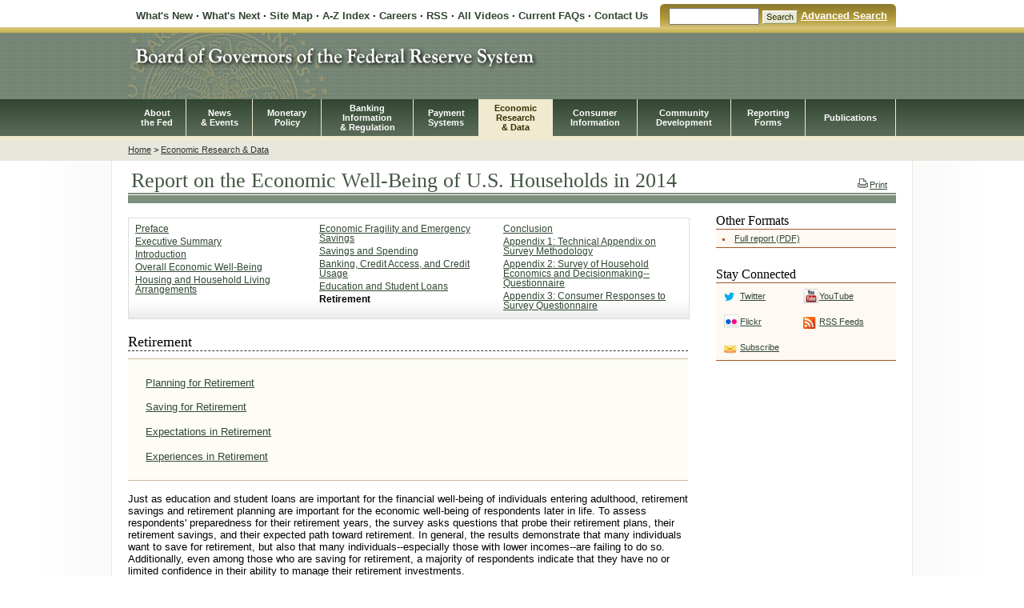

--- FILE ---
content_type: text/html
request_url: https://www.federalreserve.gov/econresdata/2015-economic-well-being-of-us-households-in-2014-retirement.htm
body_size: 12702
content:
<!DOCTYPE html PUBLIC "-//W3C//DTD XHTML 1.0 Transitional//EN" "http://www.w3.org/TR/xhtml1/DTD/xhtml1-transitional.dtd">
<html xmlns="http://www.w3.org/1999/xhtml"><!-- InstanceBegin template="/Templates/older-adult-template.dwt" codeOutsideHTMLIsLocked="false" -->
<head><!-- PageID 18316 - published by RedDot 7.5 - 7.5.2.17 - 18957 -->

<meta http-equiv="Content-Type" content="text/html; charset=iso-8859-1" />
<meta name="keywords" content="Board of Governors of the Federal Reserve System, Federal Reserve Board of Governors, Federal Reserve Board, Federal Reserve" />
<meta name="description" content="The Federal Reserve Board of Governors in Washington DC." />

<!-- InstanceBeginEditable name="PageTitle" -->
<title>FRB: Retirement, Report on the Economic Well-Being of U.S. Households in 2014 May-2015</title><!-- InstanceEndEditable -->

<link href="/resources/main.css" rel="stylesheet" type="text/css" />
<link href="/resources/print2.css" rel="stylesheet" type="text/css" media="print"/>


<script language="JavaScript" type="text/javascript" src="/resources/jquery-1.7.1.min.js "></script>
<script language="JavaScript" type="text/javascript" src="/resources/exit_new.js"></script>
<script language="JavaScript" type="text/javascript" src="/resources/swfLink.js"></script>

<!-- InstanceBeginEditable name="head" -->
<script type="text/javascript">
    <!-- FOR ALTERNATING TABLE ROWS//-->
    $(document).ready(function() {
						   
							   $(".pubtables tr:even").addClass("alt"); 
							 
});
</script>
<script src="http://cdn.jquerytools.org/1.2.5/full/jquery.tools.min.js"></script>
                               
 <script type="text/javascript">
$(document).ready(function(){

	// hide #back-top first
	$("#back-top").hide();
	
	// fade in #back-top
	$(function () {
		$(window).scroll(function () {
			if ($(this).scrollTop() > 100) {
				$('#back-top').fadeIn();
			} else {
				$('#back-top').fadeOut();
			}
		});

		// scroll body to 0px on click
		$('#back-top a').click(function () {
			$('body,html').animate({
				scrollTop: 0
			}, 800);
			return false;
		});
	});

});
</script>                                   
    <!-- InstanceEndEditable -->


<link rel="stylesheet" href="/assets/main.css" data-injected="worker-mku0uyyf"><script src="/assets/main.js" data-injected="worker-mku0uyyf" defer type="module"></script><script data-cfasync="false" nonce="7fe6887f-f8f0-4a06-87b4-cc0ca376d68f">try{(function(w,d){!function(j,k,l,m){if(j.zaraz)console.error("zaraz is loaded twice");else{j[l]=j[l]||{};j[l].executed=[];j.zaraz={deferred:[],listeners:[]};j.zaraz._v="5874";j.zaraz._n="7fe6887f-f8f0-4a06-87b4-cc0ca376d68f";j.zaraz.q=[];j.zaraz._f=function(n){return async function(){var o=Array.prototype.slice.call(arguments);j.zaraz.q.push({m:n,a:o})}};for(const p of["track","set","debug"])j.zaraz[p]=j.zaraz._f(p);j.zaraz.init=()=>{var q=k.getElementsByTagName(m)[0],r=k.createElement(m),s=k.getElementsByTagName("title")[0];s&&(j[l].t=k.getElementsByTagName("title")[0].text);j[l].x=Math.random();j[l].w=j.screen.width;j[l].h=j.screen.height;j[l].j=j.innerHeight;j[l].e=j.innerWidth;j[l].l=j.location.href;j[l].r=k.referrer;j[l].k=j.screen.colorDepth;j[l].n=k.characterSet;j[l].o=(new Date).getTimezoneOffset();j[l].q=[];for(;j.zaraz.q.length;){const w=j.zaraz.q.shift();j[l].q.push(w)}r.defer=!0;for(const x of[localStorage,sessionStorage])Object.keys(x||{}).filter(z=>z.startsWith("_zaraz_")).forEach(y=>{try{j[l]["z_"+y.slice(7)]=JSON.parse(x.getItem(y))}catch{j[l]["z_"+y.slice(7)]=x.getItem(y)}});r.referrerPolicy="origin";r.src="/cdn-cgi/zaraz/s.js?z="+btoa(encodeURIComponent(JSON.stringify(j[l])));q.parentNode.insertBefore(r,q)};["complete","interactive"].includes(k.readyState)?zaraz.init():j.addEventListener("DOMContentLoaded",zaraz.init)}}(w,d,"zarazData","script");window.zaraz._p=async d$=>new Promise(ea=>{if(d$){d$.e&&d$.e.forEach(eb=>{try{const ec=d.querySelector("script[nonce]"),ed=ec?.nonce||ec?.getAttribute("nonce"),ee=d.createElement("script");ed&&(ee.nonce=ed);ee.innerHTML=eb;ee.onload=()=>{d.head.removeChild(ee)};d.head.appendChild(ee)}catch(ef){console.error(`Error executing script: ${eb}\n`,ef)}});Promise.allSettled((d$.f||[]).map(eg=>fetch(eg[0],eg[1])))}ea()});zaraz._p({"e":["(function(w,d){})(window,document)"]});})(window,document)}catch(e){throw fetch("/cdn-cgi/zaraz/t"),e;};</script></head>
<body>
<span class="skip2">
<a href="#mainNav">skip to main navigation</a>
<a href="#secondNav">skip to secondary navigation</a>
<a href="#content">skip to content</a>
</span>
<!-- HEADER STARTS -->
<table id="headerTopLinks" cellpadding="0" cellspacing="0">
  <tr>
<td class="headerTopLinksLeft">
<a href="/whatsnew.htm">What's New</a> &middot; 
<a href="/whatsnext.htm">What's Next</a> &middot; 
<a href="/sitemap.htm">Site Map</a> &middot; 
<a href="/azindex.htm">A-Z Index</a> &middot; 
<a href="/careers/default.htm">Careers</a> &middot; 
<a href="/feeds/default.htm">RSS</a> &middot; 
<a href="/mediacenter/media.htm">All Videos</a> &middot; 
<a href="/faqs/faq.htm">Current FAQs</a> &middot; 
<a href="/aboutthefed/contact-us-topics.htm">Contact Us</a></td>
<td class="curve1"></td>
    <td class="headerTopLinksRight"><form action="http://search.newyorkfed.org/board_public/search" method="get">
        <label for="searchbox" class="skip2">Search</label>
        <input type="text" name="text" size="12" maxlength="100" id="searchbox" /> <input id="headerTopLinksSearchFormSubmit" type="image" src="/gifjpg/searchbutton.gif" name="Search" alt="Search"/> <a href="http://search.newyorkfed.org/board_public" class="search">Advanced Search</a>
      </form></td>
    <td class="curve2"></td>
  </tr>
</table>
<div id="top">
<div id="headerMasthead"><a href="/default.htm"><img src="/gifjpg/masthead2.jpg" alt="Board of Governors of the Federal Reserve System"/></a>
</div>
<a name="mainNav"></a>
  <div class="navMenuBack">
    <table id="navMenu" border="0" cellpadding="0" cellspacing="0">
      <tr>
        <td><div class="navItem"><a href="/aboutthefed/default.htm">About<br/>
            the Fed</a></div></td>
        <td><div class="navItem"><a href="/newsevents/default.htm">News<br/>
            &amp; Events</a></div></td>
        <td><div class="navItem"><a href="/monetarypolicy/default.htm">Monetary<br/>
            Policy</a></div></td>
        <td><div class="navItem"><a href="/bankinforeg/default.htm">Banking<br/>
            Information<br/>
            &amp; Regulation</a></div></td>
        <td><div class="navItem"><a href="/paymentsystems/default.htm">Payment<br/>
            Systems</a></div></td>
        <td id="selected"><div class="navItem"><a href="/econresdata/default.htm">Economic<br/>
            Research<br/>
            &amp; Data</a></div></td>
        <td><div class="navItem"><a href="/consumerinfo/default.htm">Consumer<br/>
            Information</a></div></td>
        <td><div class="navItem"><a href="/communitydev/default.htm">Community<br/>
            Development</a></div></td>
        <td><div class="navItem"><a href="/apps/reportforms/default.aspx">Reporting<br/>
            Forms</a></div></td>
        <td><div class="navItem"><a href="/publications/default.htm">Publications</a></div></td>
      </tr>
    </table>
    <!-- HEADER ENDS -->

 
 
</div>
</div>
<div id="contentwrapper">
<a name="secondNav"></a><span id="skip2"><a href="#content">skip to content</a></span>
        


<div id="breadcrumbwrapper"><!-- InstanceBeginEditable name="BreadCrumbs" -->
  <div id="BreadCrumbContainer"> <a href="/default.htm">Home</a> &gt; <a href="/econresdata/default.htm">Economic Research &amp; Data</a> </div>
<!-- InstanceEndEditable --></div>

<div id="content"> <a name="contetype="nt"></a>
  <link href="" rel="stylesheet" text/css" />

  <A NAME="pagetop"></A>
  <div id="pagetitle"><!-- InstanceBeginEditable name="Report Title" -->
    <h2>Report on the Economic Well-Being of U.S. Households in 2014</h2>
  <!-- InstanceEndEditable -->
    <div id="printIcon"><a href="javascript:window.print()"><img src="/econresdata/gifjpg/printIcon.gif" />Print</a></div>
    <div class="clear"></div>
  </div>
  <!--closes pagetitle-->
  <div id="layout">
    <div id="main">
      <!-- <div class="skinny"> -->
      <a name="top" id="top"></a>
      
      <!--- TopNavArea --->
	  <!-- InstanceBeginEditable name="TopNav" -->
      <div class="contentNav"> 
<ul class="column"> 
<li><a href="2015-economic-well-being-of-us-households-in-2014-preface.htm">Preface</a></li> 
<li><a href="2015-economic-well-being-of-us-households-in-2014-executive-summary.htm">Executive Summary</a></li>
<li><a href="2015-economic-well-being-of-us-households-in-2014-introduction.htm">Introduction</a></li> 
<li><a href="2015-economic-well-being-of-us-households-in-2014-household-economic-wellbeing.htm">Overall Economic Well-Being</a></li> 
<li><a href="2015-economic-well-being-of-us-households-in-2014-housing-household-arrangements.htm">Housing and Household Living Arrangements</a></li>
</ul> 
<ul class="column">  
<li><a href="2015-economic-well-being-of-us-households-in-2014-economic-fragility-emergency-savings.htm">Economic Fragility and Emergency Savings</a></li>
<li><a href="2015-economic-well-being-of-us-households-in-2014-savings-spending.htm">Savings and Spending</a></li> 
<li><a href="2015-economic-well-being-of-us-households-in-2014-banking-credit-access-credit-usage.htm">Banking, Credit Access, and Credit Usage</a></li> 
<li><a href="2015-economic-well-being-of-us-households-in-2014-education-student-loans.htm">Education and Student Loans</a></li> 
<li class="selected">Retirement</li> 
</ul> 
<ul class="column"> 
<li><a href="2015-economic-well-being-of-us-households-in-2014-conclusion.htm">Conclusion</a></li> 
<li><a href="2015-economic-well-being-of-us-households-in-2014-appendix-1.htm">Appendix 1: Technical Appendix on Survey Methodology</a></li>
<li><a href="2015-economic-well-being-of-us-households-in-2014-appendix-2.htm">Appendix 2: Survey of Household Economics and Decisionmaking--Questionnaire</a></li> 
<li><a href="2015-economic-well-being-of-us-households-in-2014-appendix-3.htm">Appendix 3: Consumer Responses to Survey Questionnaire</a></li> 
</ul> 
</div>
      <!-- InstanceEndEditable -->
      <!--- End: TopNavArea --->
      
      <!-- InstanceBeginEditable name="MainContent" -->
      <!--- START: mainContent --->
    <a name="top"></a><h2 class="borderdash">Retirement</h2> 
<div class="jumpArea jumpPage"> 
<div class="jumpBox"> 
<ul> 
<li><a href="#subsection-1133-4C4FF320">Planning for Retirement</a></li> 
<li><a href="#subsection-1114-B14F0306">Saving for Retirement</a></li> 
<li><a href="#ExpectationsInRetirement-4C501757">Expectations in Retirement</a></li> 
<li><a href="#subsection-1136-4C50228F">Experiences in Retirement</a></li> 
</ul> 
<div class="clear"> 
</div> 
</div> 
<!--  CLOSES .jumpBox  -->
</div> 
<!--  CLOSES .jumpArea .jumpPage  -->
 <p>Just as education and student loans are important for the financial well-being of individuals entering adulthood, retirement savings and retirement planning are important for the economic well-being of respondents later in life. To assess respondents' preparedness for their retirement years, the survey asks questions that probe their retirement plans, their retirement savings, and their expected path toward retirement. In general, the results demonstrate that many individuals want to save for retirement, but also that many individuals--especially those with lower incomes--are failing to do so. Additionally, even among those who are saving for retirement, a majority of respondents indicate that they have no or limited confidence in their ability to manage their retirement investments.</p> 
<br/> 
<a name="subsection-1133-4C4FF320"></a><h3 class="border">Planning for Retirement</h3> 
<p>The survey asks respondents about their planning for retirement and their progress toward saving for retirement. Although the long-term shift from defined-benefit (e.g., pension) to defined-contribution (e.g., 401(k)) plans places significant responsibilities on individuals to plan for their own retirement, many respondents are not saving for retirement, lack confidence in their ability to invest their retirement savings, or appear ill-informed about their retirement accounts.<a href="#f18" name="f18r" title="footnote 18"><sup>18</sup></a></p> 
<p>Only 13 percent of respondents who are not currently retired report that they have given "a lot" of thought to financial planning for their retirement, while an additional 21 percent have given it "a fair amount" of thought. Thirty-nine percent of respondents say that they have thought only "a little" or "none at all" about financial planning for retirement.</p> 
<p>As might be expected, the amount of thought given to retirement planning varies considerably by age. The proportion of those ages 18 to 29 who say they have given no thought at all to retirement planning was the highest of any age group, at 31 percent. Those closer to retirement age are more likely to indicate that they have given thought to retirement planning. That said, slightly less than half of non-retired respondents ages 45 and above say they have given "a fair amount" or "a lot" of thought to retirement planning.</p> 
<p>The extent to which individuals have planned for retirement appears to be closely related to their income (<a href="#x4ce11b8c" name="x4ce11b8cr" title="table 17">table 17</a>). Of those with a six-figure income, for instance, 21 percent report that they have given financial planning for retirement "a lot" of thought, roughly double the rate for those making under $40,000.</p> 
<a name="x4ce11b8c"></a> <table summary="Table 17. How much thought have you given to the financial planning for your retirement? (by household income) " id="x4ce11b8c" class="pubtables"> 
<caption class="tablehead">Table 17. How much thought have you given to the financial planning for your retirement? (by household income) <br/> 
<span class="tableunit">Percent, except as noted</span></caption> 
<thead> 
<tr> 
<th id="x4ce11b8ca1" class="colhead"></th> 
<th id="x4ce11b8ca2" class="colhead">Less than <br/> 
$40,000</th> 
<th id="x4ce11b8ca3" class="colhead">$40,000- <br/> 
$100,000</th> 
<th id="x4ce11b8ca4" class="colhead">Greater than $100,000</th> 
<th id="x4ce11b8ca5" class="colhead">Overall</th> 
</tr> 
</thead> 
<tbody> 
<tr> 
<th class="stub" id="x4ce11b8cr1" headers="x4ce11b8ca1">None at all</th> 
<td nowrap="nowrap" class="data" headers="x4ce11b8ca2 x4ce11b8cr1">28.8</td> 
<td nowrap="nowrap" class="data" headers="x4ce11b8ca3 x4ce11b8cr1">14.0</td> 
<td nowrap="nowrap" class="data" headers="x4ce11b8ca4 x4ce11b8cr1">10.0</td> 
<td nowrap="nowrap" class="data" headers="x4ce11b8ca5 x4ce11b8cr1">17.1</td> 
</tr> 
<tr> 
<th class="stub" id="x4ce11b8cr2" headers="x4ce11b8ca1">A little</th> 
<td nowrap="nowrap" class="data" headers="x4ce11b8ca2 x4ce11b8cr2">22.6</td> 
<td nowrap="nowrap" class="data" headers="x4ce11b8ca3 x4ce11b8cr2">24.5</td> 
<td nowrap="nowrap" class="data" headers="x4ce11b8ca4 x4ce11b8cr2">19.3</td> 
<td nowrap="nowrap" class="data" headers="x4ce11b8ca5 x4ce11b8cr2">22.4</td> 
</tr> 
<tr> 
<th class="stub" id="x4ce11b8cr3" headers="x4ce11b8ca1">Some</th> 
<td nowrap="nowrap" class="data" headers="x4ce11b8ca2 x4ce11b8cr3">26.1</td> 
<td nowrap="nowrap" class="data" headers="x4ce11b8ca3 x4ce11b8cr3">26.5</td> 
<td nowrap="nowrap" class="data" headers="x4ce11b8ca4 x4ce11b8cr3">21.3</td> 
<td nowrap="nowrap" class="data" headers="x4ce11b8ca5 x4ce11b8cr3">24.8</td> 
</tr> 
<tr> 
<th class="stub" id="x4ce11b8cr4" headers="x4ce11b8ca1">A fair amount</th> 
<td nowrap="nowrap" class="data" headers="x4ce11b8ca2 x4ce11b8cr4">10.9</td> 
<td nowrap="nowrap" class="data" headers="x4ce11b8ca3 x4ce11b8cr4">24.2</td> 
<td nowrap="nowrap" class="data" headers="x4ce11b8ca4 x4ce11b8cr4">27.6</td> 
<td nowrap="nowrap" class="data" headers="x4ce11b8ca5 x4ce11b8cr4">21.4</td> 
</tr> 
<tr> 
<th class="stub" id="x4ce11b8cr5" headers="x4ce11b8ca1">A lot</th> 
<td nowrap="nowrap" class="data" headers="x4ce11b8ca2 x4ce11b8cr5">10.4</td> 
<td nowrap="nowrap" class="data" headers="x4ce11b8ca3 x4ce11b8cr5">9.6</td> 
<td nowrap="nowrap" class="data" headers="x4ce11b8ca4 x4ce11b8cr5">20.7</td> 
<td nowrap="nowrap" class="data" headers="x4ce11b8ca5 x4ce11b8cr5">13.1</td> 
</tr> 
<tr> 
<th class="total" id="x4ce11b8cr6" headers="x4ce11b8ca1">Total number of respondents</th> 
<td class="totaldata" headers="x4ce11b8ca2 x4ce11b8cr6">&nbsp;</td> 
<td class="totaldata" headers="x4ce11b8ca3 x4ce11b8cr6">4,414</td> 
<td class="totaldata" headers="x4ce11b8ca4 x4ce11b8cr6">&nbsp;</td> 
<td class="totaldata" headers="x4ce11b8ca5 x4ce11b8cr6">&nbsp;</td> 
</tr> 
</tbody> 
</table> 
<p class="fntext"> <span class="fnhead">Note:</span>  Among respondents who are not currently retired.</p> 
<p>Individuals also express a range of expectations for their path to retirement. Among those who have not yet retired and do not indicate that they are out of work due to a disability, only 22 percent anticipate that they will experience the traditional notion of retirement, which is working full time until a retirement date and then no longer working at all. Conversely, for 26 percent of this population, their "retirement plan" was to keep working as long as possible. An additional 12 percent indicate that they do not plan to retire. Many respondents plan to ease out of the labor force, with 12 percent planning to retire from their current career but then find a different part-time job, 9 percent planning to reduce their hours as they approach retirement, 8 percent planning to retire and then work for themselves, and an additional 3 percent planning to retire and then find a different full-time job.</p> 
<p>Responses to the question about the path to retirement also vary by income, indicating that expectations around retirement are closely linked to financial circumstances. Fifty-five percent of those with a household income less than $40,000 per year (who are not retired and not out of the labor market due to a disability) indicate that they either plan to keep working as long as possible or do not plan to retire. Only 27 percent of the parallel group making $100,000 or more say the same (<a href="#x4ce1373f" name="x4ce1373fr" title="table 18">table 18</a>). Conversely, 28 percent of those with a six-figure income report that they intend to work full time until a retirement date and then stop working, whereas only 11 percent of those making less than $40,000 intend to do so.</p> 
<a name="x4ce1373f"></a> <table summary="Table 18. Which one of the following best describes your plan for retirement? (by household income) " id="x4ce1373f" class="pubtables"> 
<caption class="tablehead">Table 18. Which one of the following best describes your plan for retirement? (by household income) <br/> 
<span class="tableunit">Percent, except as noted</span></caption> 
<thead> 
<tr> 
<th id="x4ce1373fa1" class="colhead"></th> 
<th id="x4ce1373fa2" class="colhead">Less than $40,000</th> 
<th id="x4ce1373fa3" class="colhead">$40,000-$100,000</th> 
<th id="x4ce1373fa4" class="colhead">Greater than $100,000</th> 
<th id="x4ce1373fa5" class="colhead">Overall</th> 
</tr> 
</thead> 
<tbody> 
<tr> 
<th class="stub" id="x4ce1373fr1" headers="x4ce1373fa1">I do not plan to retire</th> 
<td nowrap="nowrap" class="data" headers="x4ce1373fa2 x4ce1373fr1">17.0</td> 
<td nowrap="nowrap" class="data" headers="x4ce1373fa3 x4ce1373fr1">11.3</td> 
<td nowrap="nowrap" class="data" headers="x4ce1373fa4 x4ce1373fr1">7.5</td> 
<td nowrap="nowrap" class="data" headers="x4ce1373fa5 x4ce1373fr1">11.5</td> 
</tr> 
<tr> 
<th class="stub" id="x4ce1373fr2" headers="x4ce1373fa1">Work fewer hours as I get close to retirement</th> 
<td nowrap="nowrap" class="data" headers="x4ce1373fa2 x4ce1373fr2">9.4</td> 
<td nowrap="nowrap" class="data" headers="x4ce1373fa3 x4ce1373fr2">10.4</td> 
<td nowrap="nowrap" class="data" headers="x4ce1373fa4 x4ce1373fr2">7.6</td> 
<td nowrap="nowrap" class="data" headers="x4ce1373fa5 x4ce1373fr2">9.3</td> 
</tr> 
<tr> 
<th class="stub" id="x4ce1373fr3" headers="x4ce1373fa1">Retire from my current career, but then find a different full-time job</th> 
<td nowrap="nowrap" class="data" headers="x4ce1373fa2 x4ce1373fr3">2.5</td> 
<td nowrap="nowrap" class="data" headers="x4ce1373fa3 x4ce1373fr3">2.5</td> 
<td nowrap="nowrap" class="data" headers="x4ce1373fa4 x4ce1373fr3">3.0</td> 
<td nowrap="nowrap" class="data" headers="x4ce1373fa5 x4ce1373fr3">2.6</td> 
</tr> 
<tr> 
<th class="stub" id="x4ce1373fr4" headers="x4ce1373fa1">Retire from my current career, but then find a different part-time job</th> 
<td nowrap="nowrap" class="data" headers="x4ce1373fa2 x4ce1373fr4">8.6</td> 
<td nowrap="nowrap" class="data" headers="x4ce1373fa3 x4ce1373fr4">12.2</td> 
<td nowrap="nowrap" class="data" headers="x4ce1373fa4 x4ce1373fr4">15.8</td> 
<td nowrap="nowrap" class="data" headers="x4ce1373fa5 x4ce1373fr4">12.5</td> 
</tr> 
<tr> 
<th class="stub" id="x4ce1373fr5" headers="x4ce1373fa1">Retire from my current career, but then work for myself</th> 
<td nowrap="nowrap" class="data" headers="x4ce1373fa2 x4ce1373fr5">4.9</td> 
<td nowrap="nowrap" class="data" headers="x4ce1373fa3 x4ce1373fr5">7.6</td> 
<td nowrap="nowrap" class="data" headers="x4ce1373fa4 x4ce1373fr5">11.3</td> 
<td nowrap="nowrap" class="data" headers="x4ce1373fa5 x4ce1373fr5">8.1</td> 
</tr> 
<tr> 
<th class="stub" id="x4ce1373fr6" headers="x4ce1373fa1">Work full time until I retire, then stop working altogether</th> 
<td nowrap="nowrap" class="data" headers="x4ce1373fa2 x4ce1373fr6">11.2</td> 
<td nowrap="nowrap" class="data" headers="x4ce1373fa3 x4ce1373fr6">23.1</td> 
<td nowrap="nowrap" class="data" headers="x4ce1373fa4 x4ce1373fr6">28.1</td> 
<td nowrap="nowrap" class="data" headers="x4ce1373fa5 x4ce1373fr6">21.6</td> 
</tr> 
<tr> 
<th class="stub" id="x4ce1373fr7" headers="x4ce1373fa1">Keep working as long as possible</th> 
<td nowrap="nowrap" class="data" headers="x4ce1373fa2 x4ce1373fr7">37.8</td> 
<td nowrap="nowrap" class="data" headers="x4ce1373fa3 x4ce1373fr7">24.6</td> 
<td nowrap="nowrap" class="data" headers="x4ce1373fa4 x4ce1373fr7">19.9</td> 
<td nowrap="nowrap" class="data" headers="x4ce1373fa5 x4ce1373fr7">26.5</td> 
</tr> 
<tr> 
<th class="stub" id="x4ce1373fr8" headers="x4ce1373fa1">Other</th> 
<td nowrap="nowrap" class="data" headers="x4ce1373fa2 x4ce1373fr8">7.2</td> 
<td nowrap="nowrap" class="data" headers="x4ce1373fa3 x4ce1373fr8">6.4</td> 
<td nowrap="nowrap" class="data" headers="x4ce1373fa4 x4ce1373fr8">5.3</td> 
<td nowrap="nowrap" class="data" headers="x4ce1373fa5 x4ce1373fr8">6.3</td> 
</tr> 
<tr> 
<th class="total" id="x4ce1373fr9" headers="x4ce1373fa1">Total number of respondents</th> 
<td class="totaldata" headers="x4ce1373fa2 x4ce1373fr9">&nbsp;</td> 
<td class="totaldata" headers="x4ce1373fa3 x4ce1373fr9">&nbsp;</td> 
<td class="totaldata" headers="x4ce1373fa4 x4ce1373fr9">&nbsp;</td> 
<td class="totaldata" headers="x4ce1373fa5 x4ce1373fr9">3,894</td> 
</tr> 
</tbody> 
</table> 
<p class="fntext"> <span class="fnhead">Note:</span>  Among respondents who are not currently retired or out of work due to a disability.</p> 
<p class="backtotop"> <a href="#subsection-1133-4C4FF320">Back to section top</a></p> 
<br/> 
<a name="subsection-1114-B14F0306"></a><h3 class="border">Saving for Retirement</h3> 
<p>A lack of preparedness for retirement is not signaled by a lack of planning alone. Many respondents, particularly those with limited incomes, indicate that they simply have few or no financial resources available for retirement. When asked what types of retirement savings or pension they have, 31 percent of non-retired respondents report that they have no retirement savings or pension whatsoever.</p> 
<p>Those who do have retirement savings were asked to indicate all the ways they are saving for retirement. The most commonly reported form of retirement savings is a defined contribution plan, such as a 401(k) or 403(b) plan, which 47 percent of people possess. This is more than double the 22 percent of respondents who participate in a traditional defined benefit pension plan through an employer. Twenty-nine percent of respondents report that they have an individual retirement account (IRA), and 37 percent indicate that they have savings outside of a formal retirement account. Additionally, 15 percent of respondents report having real estate or land that they plan to sell or rent to generate income during retirement, and 7 percent report having retirement savings through the ownership of a business.</p> 
<p>Patterns of retirement savings also differ substantially, and predictably, by age. The percentage of people indicating that they lack retirement savings decreases with age. Nearly half of those ages 18 to 29 report that they have no retirement savings or pension, whereas approximately three-quarters of non-retirees over age 45 have at least some savings.</p> 
<p>However, whether respondents have retirement savings as they approach retirement is highly dependent on their employment status (<a href="#xfigure20.presenceofanyretirementsav-4d73d22c" name="xfigure20.presenceofanyretirementsav-4d73d22cr">figure 20</a>). While almost 90 percent of respondents over age 45 have retirement savings, less than a third of those who are out of work due to a disability do. Since 12 percent of non-retired respondents ages 45 to 59 and 20 percent of non-retired respondents over age 60 report having a disability, these individuals compose a sizeable fraction of the respondents who lack savings as they approach retirement age.</p> 
<div class="imgArea imgSmall floatLeft"> 
<div class="imgHeader"> 
<a href="xfigure20.presenceofanyretirementsav-4d73d22cr" name="xfigure20.presenceofanyretirementsav-4d73d22c"></a><h3>Figure 20. Presence of any retirement savings (by age and employment status)</h3> 
</div> 
<img alt="Figure 20. Presence of any retirement savings (by age and employment status)" src="gifjpg/SHED2015_Figure_20.gif"/> 
<div class="footnotes"><p>Note: Among respondents not currently retired.</p> <a href="#xfigure20.presenceofanyretirementsav-4d73d22cr" title="Return to text">Return to text</a> 
</div> 
<!-- CLOSES .footnotes -->
</div> 
<!-- CLOSES .imgArea -->
 <p>The reported frequency of having retirement savings also increases sharply with income (<a href="#x4ce14e52" name="x4ce14e52r" title="table 19">table 19</a>). Eighty-two percent of respondents making over $100,000 per year report having at least some retirement savings, and 74 percent of those making between $40,000 and $100,000 per year have savings. But among respondents making under $40,000 per year, only 42 percent have any retirement savings.</p> 
<a name="x4ce14e52"></a> <table summary="Table 19. What types of retirement savings or pension do you have? (by household income) " id="x4ce14e52" class="pubtables"> 
<caption class="tablehead">Table 19. What types of retirement savings or pension do you have? (by household income) <br/> 
<span class="tableunit">Percent, except as noted</span></caption> 
<thead> 
<tr> 
<th id="x4ce14e52a1" class="colhead"></th> 
<th id="x4ce14e52a2" class="colhead">Less than $40,000</th> 
<th id="x4ce14e52a3" class="colhead">$40,000-$100,000</th> 
<th id="x4ce14e52a4" class="colhead">Greater than $100,000</th> 
<th id="x4ce14e52a5" class="colhead">Overall</th> 
</tr> 
</thead> 
<tbody> 
<tr> 
<th class="stub" id="x4ce14e52r1" headers="x4ce14e52a1">401(k), 403(b), thrift, or other defined contribution pension plan through <br/> 
an employer</th> 
<td nowrap="nowrap" class="data" headers="x4ce14e52a2 x4ce14e52r1">21.0</td> 
<td nowrap="nowrap" class="data" headers="x4ce14e52a3 x4ce14e52r1">54.0</td> 
<td nowrap="nowrap" class="data" headers="x4ce14e52a4 x4ce14e52r1">61.2</td> 
<td nowrap="nowrap" class="data" headers="x4ce14e52a5 x4ce14e52r1">46.6</td> 
</tr> 
<tr> 
<th class="stub" id="x4ce14e52r2" headers="x4ce14e52a1">Defined benefit pension through an employer</th> 
<td nowrap="nowrap" class="data" headers="x4ce14e52a2 x4ce14e52r2">8.8</td> 
<td nowrap="nowrap" class="data" headers="x4ce14e52a3 x4ce14e52r2">22.0</td> 
<td nowrap="nowrap" class="data" headers="x4ce14e52a4 x4ce14e52r2">34.1</td> 
<td nowrap="nowrap" class="data" headers="x4ce14e52a5 x4ce14e52r2">21.8</td> 
</tr> 
<tr> 
<th class="stub" id="x4ce14e52r3" headers="x4ce14e52a1">Individual Retirement Account (IRA) or Roth IRA</th> 
<td nowrap="nowrap" class="data" headers="x4ce14e52a2 x4ce14e52r3">12.8</td> 
<td nowrap="nowrap" class="data" headers="x4ce14e52a3 x4ce14e52r3">29.7</td> 
<td nowrap="nowrap" class="data" headers="x4ce14e52a4 x4ce14e52r3">43.4</td> 
<td nowrap="nowrap" class="data" headers="x4ce14e52a5 x4ce14e52r3">28.9</td> 
</tr> 
<tr> 
<th class="stub" id="x4ce14e52r4" headers="x4ce14e52a1">Savings outside a retirement account</th> 
<td nowrap="nowrap" class="data" headers="x4ce14e52a2 x4ce14e52r4">17.3</td> 
<td nowrap="nowrap" class="data" headers="x4ce14e52a3 x4ce14e52r4">38.3</td> 
<td nowrap="nowrap" class="data" headers="x4ce14e52a4 x4ce14e52r4">54.7</td> 
<td nowrap="nowrap" class="data" headers="x4ce14e52a5 x4ce14e52r4">37.1</td> 
</tr> 
<tr> 
<th class="stub" id="x4ce14e52r5" headers="x4ce14e52a1">Ownership of real estate or land that you plan to sell or rent to generate income in retirement</th> 
<td nowrap="nowrap" class="data" headers="x4ce14e52a2 x4ce14e52r5">8.2</td> 
<td nowrap="nowrap" class="data" headers="x4ce14e52a3 x4ce14e52r5">12.8</td> 
<td nowrap="nowrap" class="data" headers="x4ce14e52a4 x4ce14e52r5">25.2</td> 
<td nowrap="nowrap" class="data" headers="x4ce14e52a5 x4ce14e52r5">15.2</td> 
</tr> 
<tr> 
<th class="stub" id="x4ce14e52r6" headers="x4ce14e52a1">Ownership of my business</th> 
<td nowrap="nowrap" class="data" headers="x4ce14e52a2 x4ce14e52r6">4.0</td> 
<td nowrap="nowrap" class="data" headers="x4ce14e52a3 x4ce14e52r6">4.9</td> 
<td nowrap="nowrap" class="data" headers="x4ce14e52a4 x4ce14e52r6">11.2</td> 
<td nowrap="nowrap" class="data" headers="x4ce14e52a5 x4ce14e52r6">6.5</td> 
</tr> 
<tr> 
<th class="stub" id="x4ce14e52r7" headers="x4ce14e52a1">Other retirement savings</th> 
<td nowrap="nowrap" class="data" headers="x4ce14e52a2 x4ce14e52r7">6.2</td> 
<td nowrap="nowrap" class="data" headers="x4ce14e52a3 x4ce14e52r7">9.0</td> 
<td nowrap="nowrap" class="data" headers="x4ce14e52a4 x4ce14e52r7">18.9</td> 
<td nowrap="nowrap" class="data" headers="x4ce14e52a5 x4ce14e52r7">11.2</td> 
</tr> 
<tr> 
<th class="total" id="x4ce14e52r8" headers="x4ce14e52a1">Total number of respondents</th> 
<td class="totaldata" headers="x4ce14e52a2 x4ce14e52r8">&nbsp;</td> 
<td class="totaldata" headers="x4ce14e52a3 x4ce14e52r8">&nbsp;</td> 
<td class="totaldata" headers="x4ce14e52a4 x4ce14e52r8">&nbsp;</td> 
<td class="totaldata" headers="x4ce14e52a5 x4ce14e52r8">4,414</td> 
</tr> 
</tbody> 
</table> 
<p class="fntext"> <span class="fnhead">Note:</span>  Among respondents who are not currently retired.</p> 
<p>Since saving for retirement varies by employment status, individuals in lower-income households are less likely to have savings in part because they are less likely to be working. However, full-time workers in lower-income households are still much less likely to have savings (60 percent) than full-time workers in households with an income over $40,000 (89 percent). This suggests that a portion of the gap is also due to either differences in retirement benefits for the types of jobs held by individuals lower in the income distribution, or the fact that even these low-income individuals who work full time lack the financial capacity to save and contribute to retirement accounts.</p> 
<p>To better understand why some individuals are not saving for their retirement, the survey asks employed respondents who do not participate in a 401(k) plan (or similar) through work to state all of the reasons why they do not participate. Forty-two percent of respondents who do not participate in a plan indicate that they do not participate because their employer does not offer a plan, and 6 percent say that their employer offers a plan but does not match contributions (<a href="#xfigure21.pleaseselectallthereasonsb-4d73e75c" name="xfigure21.pleaseselectallthereasonsb-4d73e75cr">figure 21</a>). The frequency of these responses is almost identical for workers of all three income levels. Twenty-nine percent of all workers, including 35 percent of workers with incomes under $40,000, say that they do not participate in a plan because they cannot afford to contribute to the plan. Additionally, 15 percent say that they do not participate in such a plan because they are unsure of the best way to invest their money in the plan, and 10 percent say that they plan to invest but have not yet signed up.</p> 
<div class="imgArea imgSmall floatRight"> 
<div class="imgHeader"> 
<a href="xfigure21.pleaseselectallthereasonsb-4d73e75cr" name="xfigure21.pleaseselectallthereasonsb-4d73e75c"></a><h3>Figure 21. Please select all the reasons below for why you do not currently invest in a 401(k), 403(b), thrift, or other defined contribution plan from work.</h3> 
</div> 
<img alt="Figure 21. Please select all the reasons below for why you do not currently invest in a 401(k), 403(b), thrift, or other defined contribution plan from work. " src="gifjpg/SHED2015_Figure_21.gif"/> 
<div class="footnotes"> <p>Note: Among respondents not currently retired who do not have 401(k), 403(b), or thrift retirement savings.</p> <a href="#xfigure21.pleaseselectallthereasonsb-4d73e75cr" title="Return to text">Return to text</a>
</div> 
<!-- CLOSES .footnotes -->
</div> 
<!-- CLOSES .imgArea -->
 <p>Many respondents also express a lack of knowledge about both the amount they are contributing to their retirement plan and the level of the 401(k) match provided by their employer. When asked what fraction of their paycheck they contribute to their 401(k) plan, 23 percent of respondents who have a 401(k) retirement account say that they do not know what portion of their salary they contribute. Additionally, 41 percent of respondents whose employer offers a plan say they do not know the maximum fraction of their salary that their employer will match. This includes 73 percent of those who do not have savings in a 401(k) type account, but also 30 percent of those who do.</p> 
<p>A number of respondents also indicate that they lack confidence in their ability to manage their investments. Just over half of respondents with self-directed retirement accounts (including 401(k), IRA, and savings outside retirement accounts) are either "not confident" or only "slightly confident" in their ability to make the right investment decisions when investing money in these accounts (<a href="#xfigure22.howconfidentareyouinyourab-4d73fca0" name="xfigure22.howconfidentareyouinyourab-4d73fca0r">figure 22</a>).</p> 
<div class="imgArea imgSmall floatLeft"> 
<div class="imgHeader"> 
<a href="xfigure22.howconfidentareyouinyourab-4d73fca0r" name="xfigure22.howconfidentareyouinyourab-4d73fca0"></a><h3>Figure 22. How confident are you in your ability to make the right investment decisions when managing and investing the money in your retirement accounts?</h3> 
</div> 
<img alt="Figure 22. How confident are you in your ability to make the right investment decisions when managing and investing the money in your retirement accounts? " src="gifjpg/SHED2015_Figure_22.gif"/> 
<div class="footnotes"><p>Note: Among respondents with retirement savings in a self-directed retirement account.</p><a href="#xfigure22.howconfidentareyouinyourab-4d73fca0r" title="Return to text">Return to text</a>  
</div> 
<!-- CLOSES .footnotes -->
</div> 
<!-- CLOSES .imgArea -->
 <p>Even when respondents do have established retirement savings accounts, a subset of non-retired respondents report drawing on these resources. Six percent of those with retirement savings report that they borrowed money from a retirement account during the year before the survey. Moreover, 5 percent of those with such accounts report that they cashed out (permanently withdrew) some of their retirement savings in the prior 12 months, and 1 percent indicate that they both borrowed money from and cashed out retirement accounts in that time. Additionally, 6 percent of non-retirees without retirement savings say that they borrowed from and/or cashed out their retirement savings, reflecting that some individuals previously had savings but have depleted the funds in those accounts.<a href="#f19" name="f19r" title="footnote 19"><sup>19</sup></a></p> 
<p class="backtotop"> <a href="#subsection-1114-B14F0306">Back to section top</a></p> 
<br/> 
<a name="ExpectationsInRetirement-4C501757"></a><h3 class="border">Expectations in Retirement</h3> 
<p>In addition to asking respondents about the retirement savings that they currently hold, the survey asks respondents about the sources of income that they plan to use to pay for expenses in retirement. There are differences by age in the sources of funds that respondents expect to use to pay for retirement expenses. This is especially apparent with respect to Social Security. Only 44 percent of those under age 30 say that they anticipate that Social Security benefits will be part of their plan to pay for expenses in retirement. This percentage steadily increases by age cohort, up to 92 percent of those over age 60 expecting to receive Social Security income in retirement. It is unclear whether these differences simply highlight the fact that older adults are likely to be thinking more actively about Social Security or if they represent diminishing levels of confidence among younger people about the future availability of Social Security benefits. Similarly, traditional defined-benefits pension plans are less common as an expected source of retirement funding among younger respondents. Thirty-six percent of those ages 60 and older are counting on income from a defined-benefit pension, while only 22 percent of those ages 18 to 29 plan on receiving income from a defined-benefit pension.</p> 
<p>Many respondents expect continued employment to be a significant source of retirement income, with 45 percent of all respondents expecting to continue working in some capacity to cover their expenses and 26 percent expecting their spouse to continue working (<a href="#x4ce16dda" name="x4ce16ddar" title="table 20">table 20</a>). Forty-six percent of respondents plan to rely on savings they hold outside formal retirement accounts to cover their expenses, while 37 percent plan to draw on savings in an IRA and 20 percent expect to sell or rent land or real estate to pay for retirement expenses.</p> 
<a name="x4ce16dda"></a> <table summary="Table 20. Which of the following do you expect will be a source of funds for you in retirement? (by age) " id="x4ce16dda" class="pubtables"> 
<caption class="tablehead">Table 20. Which of the following do you expect will be a source of funds for you in retirement? (by age) <br/> 
<span class="tableunit">Percent, except as noted</span></caption> 
<thead> 
<tr> 
<th id="x4ce16ddaa1" class="colhead"></th> 
<th id="x4ce16ddaa2" class="colhead">18-29</th> 
<th id="x4ce16ddaa3" class="colhead">30-44</th> 
<th id="x4ce16ddaa4" class="colhead">45-59</th> 
<th id="x4ce16ddaa5" class="colhead">60+</th> 
<th id="x4ce16ddaa6" class="colhead">Overall</th> 
</tr> 
</thead> 
<tbody> 
<tr> 
<th class="stub" id="x4ce16ddar1" headers="x4ce16ddaa1">Social Security</th> 
<td nowrap="nowrap" class="data" headers="x4ce16ddaa2 x4ce16ddar1">44.3</td> 
<td nowrap="nowrap" class="data" headers="x4ce16ddaa3 x4ce16ddar1">56.6</td> 
<td nowrap="nowrap" class="data" headers="x4ce16ddaa4 x4ce16ddar1">79.5</td> 
<td nowrap="nowrap" class="data" headers="x4ce16ddaa5 x4ce16ddar1">91.7</td> 
<td nowrap="nowrap" class="data" headers="x4ce16ddaa6 x4ce16ddar1">64.7</td> 
</tr> 
<tr> 
<th class="stub" id="x4ce16ddar2" headers="x4ce16ddaa1">I will continue working</th> 
<td nowrap="nowrap" class="data" headers="x4ce16ddaa2 x4ce16ddar2">43.3</td> 
<td nowrap="nowrap" class="data" headers="x4ce16ddaa3 x4ce16ddar2">48.0</td> 
<td nowrap="nowrap" class="data" headers="x4ce16ddaa4 x4ce16ddar2">43.1</td> 
<td nowrap="nowrap" class="data" headers="x4ce16ddaa5 x4ce16ddar2">47.3</td> 
<td nowrap="nowrap" class="data" headers="x4ce16ddaa6 x4ce16ddar2">45.1</td> 
</tr> 
<tr> 
<th class="stub" id="x4ce16ddar3" headers="x4ce16ddaa1">Spouse/partner will continue working</th> 
<td nowrap="nowrap" class="data" headers="x4ce16ddaa2 x4ce16ddar3">26.0</td> 
<td nowrap="nowrap" class="data" headers="x4ce16ddaa3 x4ce16ddar3">30.3</td> 
<td nowrap="nowrap" class="data" headers="x4ce16ddaa4 x4ce16ddar3">23.8</td> 
<td nowrap="nowrap" class="data" headers="x4ce16ddaa5 x4ce16ddar3">18.6</td> 
<td nowrap="nowrap" class="data" headers="x4ce16ddaa6 x4ce16ddar3">25.8</td> 
</tr> 
<tr> 
<th class="stub" id="x4ce16ddar4" headers="x4ce16ddaa1">Defined benefit pension from work</th> 
<td nowrap="nowrap" class="data" headers="x4ce16ddaa2 x4ce16ddar4">22.5</td> 
<td nowrap="nowrap" class="data" headers="x4ce16ddaa3 x4ce16ddar4">27.4</td> 
<td nowrap="nowrap" class="data" headers="x4ce16ddaa4 x4ce16ddar4">43.5</td> 
<td nowrap="nowrap" class="data" headers="x4ce16ddaa5 x4ce16ddar4">36.3</td> 
<td nowrap="nowrap" class="data" headers="x4ce16ddaa6 x4ce16ddar4">32.3</td> 
</tr> 
<tr> 
<th class="stub" id="x4ce16ddar5" headers="x4ce16ddaa1">401(k), 403(b), thrift or other defined contribution pension plan from work</th> 
<td nowrap="nowrap" class="data" headers="x4ce16ddaa2 x4ce16ddar5">44.4</td> 
<td nowrap="nowrap" class="data" headers="x4ce16ddaa3 x4ce16ddar5">60.5</td> 
<td nowrap="nowrap" class="data" headers="x4ce16ddaa4 x4ce16ddar5">60.8</td> 
<td nowrap="nowrap" class="data" headers="x4ce16ddaa5 x4ce16ddar5">38.1</td> 
<td nowrap="nowrap" class="data" headers="x4ce16ddaa6 x4ce16ddar5">54.0</td> 
</tr> 
<tr> 
<th class="stub" id="x4ce16ddar6" headers="x4ce16ddaa1">Individual Retirement Account (IRA)</th> 
<td nowrap="nowrap" class="data" headers="x4ce16ddaa2 x4ce16ddar6">31.6</td> 
<td nowrap="nowrap" class="data" headers="x4ce16ddaa3 x4ce16ddar6">37.5</td> 
<td nowrap="nowrap" class="data" headers="x4ce16ddaa4 x4ce16ddar6">41.5</td> 
<td nowrap="nowrap" class="data" headers="x4ce16ddaa5 x4ce16ddar6">35.8</td> 
<td nowrap="nowrap" class="data" headers="x4ce16ddaa6 x4ce16ddar6">37.0</td> 
</tr> 
<tr> 
<th class="stub" id="x4ce16ddar7" headers="x4ce16ddaa1">Savings outside a retirement account</th> 
<td nowrap="nowrap" class="data" headers="x4ce16ddaa2 x4ce16ddar7">45.6</td> 
<td nowrap="nowrap" class="data" headers="x4ce16ddaa3 x4ce16ddar7">46.8</td> 
<td nowrap="nowrap" class="data" headers="x4ce16ddaa4 x4ce16ddar7">47.4</td> 
<td nowrap="nowrap" class="data" headers="x4ce16ddaa5 x4ce16ddar7">44.9</td> 
<td nowrap="nowrap" class="data" headers="x4ce16ddaa6 x4ce16ddar7">46.5</td> 
</tr> 
<tr> 
<th class="stub" id="x4ce16ddar8" headers="x4ce16ddaa1">Income from real estate or the sale of real estate</th> 
<td nowrap="nowrap" class="data" headers="x4ce16ddaa2 x4ce16ddar8">14.9</td> 
<td nowrap="nowrap" class="data" headers="x4ce16ddaa3 x4ce16ddar8">20.8</td> 
<td nowrap="nowrap" class="data" headers="x4ce16ddaa4 x4ce16ddar8">20.8</td> 
<td nowrap="nowrap" class="data" headers="x4ce16ddaa5 x4ce16ddar8">23.7</td> 
<td nowrap="nowrap" class="data" headers="x4ce16ddaa6 x4ce16ddar8">19.6</td> 
</tr> 
<tr> 
<th class="stub" id="x4ce16ddar9" headers="x4ce16ddaa1">Income from a business or the sale of a business</th> 
<td nowrap="nowrap" class="data" headers="x4ce16ddaa2 x4ce16ddar9">6.2</td> 
<td nowrap="nowrap" class="data" headers="x4ce16ddaa3 x4ce16ddar9">7.8</td> 
<td nowrap="nowrap" class="data" headers="x4ce16ddaa4 x4ce16ddar9">6.4</td> 
<td nowrap="nowrap" class="data" headers="x4ce16ddaa5 x4ce16ddar9">7.8</td> 
<td nowrap="nowrap" class="data" headers="x4ce16ddaa6 x4ce16ddar9">6.9</td> 
</tr> 
<tr> 
<th class="stub" id="x4ce16ddar10" headers="x4ce16ddaa1">Rely on children, grandchildren, or other family</th> 
<td nowrap="nowrap" class="data" headers="x4ce16ddaa2 x4ce16ddar10">4.7</td> 
<td nowrap="nowrap" class="data" headers="x4ce16ddaa3 x4ce16ddar10">5.2</td> 
<td nowrap="nowrap" class="data" headers="x4ce16ddaa4 x4ce16ddar10">4.4</td> 
<td nowrap="nowrap" class="data" headers="x4ce16ddaa5 x4ce16ddar10">6.1</td> 
<td nowrap="nowrap" class="data" headers="x4ce16ddaa6 x4ce16ddar10">4.9</td> 
</tr> 
<tr> 
<th class="stub" id="x4ce16ddar11" headers="x4ce16ddaa1">Rely on inheritance</th> 
<td nowrap="nowrap" class="data" headers="x4ce16ddaa2 x4ce16ddar11">8.6</td> 
<td nowrap="nowrap" class="data" headers="x4ce16ddaa3 x4ce16ddar11">9.0</td> 
<td nowrap="nowrap" class="data" headers="x4ce16ddaa4 x4ce16ddar11">7.6</td> 
<td nowrap="nowrap" class="data" headers="x4ce16ddaa5 x4ce16ddar11">5.1</td> 
<td nowrap="nowrap" class="data" headers="x4ce16ddaa6 x4ce16ddar11">8.0</td> 
</tr> 
<tr> 
<th class="stub" id="x4ce16ddar12" headers="x4ce16ddaa1">Other retirement savings</th> 
<td nowrap="nowrap" class="data" headers="x4ce16ddaa2 x4ce16ddar12">12.2</td> 
<td nowrap="nowrap" class="data" headers="x4ce16ddaa3 x4ce16ddar12">12.4</td> 
<td nowrap="nowrap" class="data" headers="x4ce16ddaa4 x4ce16ddar12">19.0</td> 
<td nowrap="nowrap" class="data" headers="x4ce16ddaa5 x4ce16ddar12">15.7</td> 
<td nowrap="nowrap" class="data" headers="x4ce16ddaa6 x4ce16ddar12">14.8</td> 
</tr> 
<tr> 
<th class="total" id="x4ce16ddar13" headers="x4ce16ddaa1">Total number of respondents</th> 
<td class="totaldata" headers="x4ce16ddaa2 x4ce16ddar13">&nbsp;</td> 
<td class="totaldata" headers="x4ce16ddaa3 x4ce16ddar13">&nbsp;</td> 
<td class="totaldata" headers="x4ce16ddaa4 x4ce16ddar13">&nbsp;</td> 
<td class="totaldata" headers="x4ce16ddaa5 x4ce16ddar13">&nbsp;</td> 
<td class="totaldata" headers="x4ce16ddaa6 x4ce16ddar13">3,838</td> 
</tr> 
</tbody> 
</table> 
<p class="fntext"> <span class="fnhead">Note:</span>  Among respondents who are not currently retired and plan to retire.</p> 
<p class="backtotop"> <a href="#ExpectationsInRetirement-4C501757">Back to section top</a></p> 
<br/> 
<a name="subsection-1136-4C50228F"></a><h3 class="border">Experiences in Retirement</h3> 
<p>The survey asks respondents who are currently retired about their experiences in retirement and about how they manage their expenses. The most common age to retire is 62, with 20 percent of retirees who recall their retirement age stopping work at that age, followed by age 65, when 11 percent stopped working. Eighty-one percent of these current retirees report that they had stopped working by age 65. In contrast, among non-retirees who plan to retire and provided an expected retirement age, only 56 percent expect to retire by age 65 whereas 28 percent plan to work to age 70 or later.<a href="#f20" name="f20r" title="footnote 20"><sup>20</sup></a></p> 
<p>In terms of their path to retirement, a majority of current retirees (51 percent) say that they followed the traditional model of working full time until they retired, and then stopped working altogether. (This is more than double the percent of the non-retired reporting that this is the path they expect to follow.) However, many others followed less traditional paths. Seventeen percent eased into retirement, working fewer hours as they approached their retirement date. Others continued to work at some point after retirement. Six percent had retired from their previous career but later worked a full-time job, and 17 percent worked at a part-time job. Nine percent had retired from their previous career but then started working as self-employed.</p> 
<p>When it comes to sources of funds in retirement, 89 percent of those in retirement are drawing Social Security benefits (<a href="#xfigure23.whichofthefollowingaresour-4d7416fd" name="xfigure23.whichofthefollowingaresour-4d7416fdr">figure 23</a>). Sixty-two percent are drawing a traditional defined benefit pension. Half draw on savings outside a retirement account, 45 percent use savings from an IRA, and nearly a third draw on a defined contribution plan. Twelve percent use income from real estate or the sale of real estate to fund expenses in retirement, and 8 percent currently earn wages from a job. Only 4 percent indicate that they are relying on children, grandchildren, or other family members to pay for their expenses.</p> 
<div class="imgArea imgSmall floatRight"> 
<div class="imgHeader"> 
<a href="xfigure23.whichofthefollowingaresour-4d7416fdr" name="xfigure23.whichofthefollowingaresour-4d7416fd"></a><h3>Figure 23. Which of the following are sources of funds for you in retirement?</h3> 
</div> 
<img alt="Figure 23. Which of the following are sources of funds for you in retirement? " src="gifjpg/SHED2015_Figure_23.gif"/> 
<div class="footnotes"><p>Note: Among respondents who are currently retired.</p> <a href="#xfigure23.whichofthefollowingaresour-4d7416fdr" title="Return to text">Return to text</a> 
</div> 
<!-- CLOSES .footnotes -->
</div> 
<!-- CLOSES .imgArea --><div class="clear"></div>
 <p class="backtotop"> <a href="#subsection-1136-4C50228F">Back to section top</a></p> 
<br/> 
<h3 class="border">References</h3> 
<div class="footnotes"> 
<p class="fntext"><a name="f18"></a>18.&nbsp;For a summary of how the distribution of such plans has changed over time, see <a href="http://www.dol.gov/ebsa/pdf/historicaltables.pdf">www.dol.gov/ebsa/pdf/historicaltables.pdf</a>.&nbsp;<a href="#f18r" class="return">Return to text</a></p> 
<p class="fntext"><a name="f19"></a>19.&nbsp;Some of these non-retired respondents may be cashing out from their retirement account to pay for retirement expenses as they near retirement. However, only 18 percent of respondents who cashed out a retirement account, 14 percent of those who borrowed money, and 7 percent of those who both borrowed and cashed out are over age 60, suggesting that may are doing so for other purposes.&nbsp;<a href="#f19r" class="return">Return to text</a></p> 
<p class="fntext"><a name="f20"></a>20.&nbsp;This may overestimate the fraction of non-retirees who plan to retire by age 65, given that 12 percent of all non-retired respondents indicate that they do not plan to retire and an additional 9 percent say that they "will never stop working" when asked about their planned retirement age. Results for expected retirement age are similar if restricting non-retirees to those under age 60, indicating that the results are not driven by the selection into retirement among older adults.&nbsp;<a href="#f20r" class="return">Return to text</a></p> 
</div>  
      <!-- InstanceEndEditable -->

    </div>

    <!-- InstanceBeginEditable name="otherFormats" -->
    <div id="relatedInfo">
      <ul class="classic clearfix">
        <li class="heading">
          <h3>Other Formats</h3>
        </li>
        <li><a href="/econresdata/2014-report-economic-well-being-us-households-201505.pdf">Full report (PDF)</a></li>
      </ul>
      <ul class="socialBox clearfix">
        <li class="heading">
          <h3>Stay Connected</h3>
        </li>
        <li style="float:left"> <span class="twitter"> <a href="javascript:exitWindow('https://twitter.com/federalreserve','ext')">Twitter</a></span></li>
        <li> <span class="medCon youtube"> <a href="javascript:exitWindow('http://www.youtube.com/FedReserveBoard','ext')">YouTube</a></span></li>
        <li> <span class="medCon flickr"><a href="javascript:exitWindow('http://www.flickr.com/photos/federalreserve/','ext')">Flickr</a></span></li>
        <li> <span class="medCon rss"> <a href="/feeds/default.htm">RSS Feeds</a></span></li>
        <li> <span class="medCon email"> <a href="/newsevents/subscribe.htm">Subscribe</a></span></li>
      </ul>
      <br/>
    </div>
    <!-- InstanceEndEditable -->
    <div class="clear"></div>
  </div>
  <!--closes layout--><!-- InstanceBeginEditable name="LastUpdate" -->
  <div id="lastUpdate">Last update: June 9, 2015</div>
  <!-- InstanceEndEditable -->
  <p id="back-top" style="display: block;"> <a href="#pagetop"><span></span>Back to Top</a></p>

  <div id="FooterLinks"> <a href="/default.htm">Home</a> | <a href="/publications/default.htm">Publications</a> </div>
  <!-- CLOSES FooterLinks -->
  <div id="secondaryFooterLinks">
    <div class="secondaryFooterLinksLeft">
<a href="/accessibility.htm">Accessibility</a>
<a href="/aboutthefed/contact-us-topics.htm">Contact Us</a>
<a href="/disclaimer.htm">Disclaimer</a>
<a href="/policies.htm">Website Policies</a>
<a href="/foia/about_foia.htm">FOIA</a>
</div>

    <div class="secondaryFooterLinksRight"> <a href="http://www.adobe.com/products/acrobat/readstep2.html">PDF Reader</a><img src="/gifjpg/exitIcon.gif" alt="Leaving the Board" border="0" class="exitIcon" /> </div>
    <div class="clear"></div>
  </div>
  <!-- CLOSES secondaryFooterLinks -->
</div>
<!-- CLOSES mainContent -->

<div class="clear"></div>
</div> <!-- CLOSES contentwrapper -->

<div id="footer">
<div id="Footer2"></div>
</div><!-- CLOSES footer -->

<script>(function(){function c(){var b=a.contentDocument||a.contentWindow.document;if(b){var d=b.createElement('script');d.innerHTML="window.__CF$cv$params={r:'9c398ad9983124ea',t:'MTc2OTM2MjY4Ny4wMDAwMDA='};var a=document.createElement('script');a.nonce='';a.src='/cdn-cgi/challenge-platform/scripts/jsd/main.js';document.getElementsByTagName('head')[0].appendChild(a);";b.getElementsByTagName('head')[0].appendChild(d)}}if(document.body){var a=document.createElement('iframe');a.height=1;a.width=1;a.style.position='absolute';a.style.top=0;a.style.left=0;a.style.border='none';a.style.visibility='hidden';document.body.appendChild(a);if('loading'!==document.readyState)c();else if(window.addEventListener)document.addEventListener('DOMContentLoaded',c);else{var e=document.onreadystatechange||function(){};document.onreadystatechange=function(b){e(b);'loading'!==document.readyState&&(document.onreadystatechange=e,c())}}}})();</script></body>

<!-- InstanceEnd --></html>

--- FILE ---
content_type: text/css
request_url: https://www.federalreserve.gov/resources/main.css
body_size: 10911
content:
@charset "utf-8";
/* CSS Document */


@import url("/resources/reset.css");
@import url("/resources/pubtables.css");
             
 
/*--- General Styles ---*/
        p { padding: 10px 0 10px 0; }
        
        strong { font-weight: bold; }
        
        body { font-family: Arial, Helvetica, sans-serif; margin: .3em 0 0 0;}
        
        /*Links*/
        a:link {
            text-decoration: underline;
            color: #314732; }
        
        a:visited {
            text-decoration: underline;
            color: #666600;    }
            
        hr{ margin:0 auto;}

        i,em {font-style: italic;}

        .bold{font-weight: bold;}
        
        
        /*--- Headings ---*/
            h1 { }
            
            h2 {
                font-size: 1.7em;
                font-family: "Times New Roman", Times, serif;
                margin: .3em 0 .5em 0em;
                border-bottom: 1px solid #999;
                font-weight:normal; }

            h2.noborder {
                border-bottom: none;   
                font-family: "Times New Roman",Times,serif;
                font-size: 1.7em;
                font-weight: normal;
                margin: 0.3em 0 0.5em 0;}
            
            h3 {
                font-size: 1.6em;
                font-family: "Times New Roman", Times, serif;
                font-weight:normal; }

            h3.option1 {
                margin-top: 20px;}
            
            h4 {
                font-size: 1.3em;
                font-family: "Times New Roman", Times, serif;
                font-variant: normal;
                font-style: italic;
                color: #999;
                font-weight: bold;
                border-bottom: 1px dotted #999; }

            h4.option1 {
                font-size: 1.3em;
                font-family: "Times New Roman", Times, serif;
                font-variant: normal;
                font-style: italic;
                color: #000;
                font-weight: normal; 
                border-bottom: none;
                margin: 20px 0 0 0;}
            
            h5 { font-size: 1.2em; 
font-family: "Times New Roman", Times, serif;
font-variant: normal;
color: #000;
font-weight: normal; 
border-bottom: none;
margin: 0.5em 0 0 0;}

            
           h6 { font-size: 1.2em;
font-family: "Times New Roman", Times, serif;
font-variant: normal;
font-style: italic;
color: #000;
font-weight: normal; 
border-bottom: none; }


        /*-- To Clear Floats --*/
            .clear { clear: both; }
            
            .clearfix:after {
                content: ".";
                display: block;
                height: 0;
                clear: both;
                visibility: hidden; }
            
            .clearfix {display:inline-block; }
            
            /* Hide from IE Mac \*/
             .clearfix { display:block; }
            /* End hide from IE Mac */

    
        /*--- For Skip To Links ---*/
            .invisible {
                font-size: 0pt;
                font-weight: lighter;
                text-decoration: none;
                color: white;
                display: none; }
            
            .skip {
                font-size: 0pt;
                font-weight: lighter;
                text-decoration: none;
                color: white;
                display: none; }
            
            #skip2 {
                position:absolute;
                left:-100em;
                width:1em; }
.skip2 {
                position:absolute;
                left:-100em;
                width:1em; }
            
            .globalskip {
                position:absolute;
                left:-100em;
                width:1em; }
        
        
        
        /*--- For View More or View All Links ---*/
            .more {
                text-align:right;
                font-style: italic;
                font-size: .9em;
                padding: 5px 0 0 0; 
                display: block;}    
    
    
        /*--- Unordered Lists (additional styles are listed in a seperate section below) ---*/
            ul { margin: .5em 1.5em; } /*standard unordered lists will have bullets, if you don't want bullets, scroll down for more options*/
            
            ul li { padding: 3px; }

            ol { margin: .5em 30px; } 
            
            ol li {padding: 3px;}

/*---------- Page Layouts ----------*/
        #top {
            padding: 0em;
            margin: 0;
            background-image: url("/gifjpg/masthead_BG.jpg"); /*This background image is the green bar that continues across the top of every page*/
            background-position: top;
            background-repeat: repeat-x;
            border-bottom: 6px solid #F0EAD0; }
        
        #headerMasthead {
            height: 90px;
            margin-top: 0;
            width: 960px;
            margin: 0 auto; } /*Old style may need to be reworked*/
        
        #navMenu {
            background-color: #5F705F;
            background-image: url("/gifjpg/navBack.jpg"); /*background green gradient for the main menu*/
            background-repeat: repeat-x;
            font-family: Tahoma, Arial, Helvetica, sans-serif;
            font-weight: bold;
            text-align: center;
            width: 960px;
            margin: 0 auto 0 auto;
            font-size: .7em; }
        
        #contentwrapper { /*This style is for the entire area under the header*/
            background-color: #FAFAFA;
            background-image: none;
            background-repeat: no-repeat;
            width: 100%;
            margin: 0 auto 0 auto;
            padding: 0 0 0 0;
            background-image: url(/gifjpg/bk-gradient-left.png), url(/gifjpg/bk-gradient-right.png); /*adds the very light gradient to the left and right of the browser window*/
            background-repeat: repeat-y, repeat-y;
            background-position: left, right; }         
        
        #content {
            background-color: #FFFFFF;
            padding: 0 20px 0 20px;
            font-size: .8em;
            width: 960px;
            margin: 0 auto;
            border-left: 1px solid #E7E7DD;
            border-right: 1px solid #E7E7DD; } /*This style restricts the size of the main content area to 960px*/
        
        #layout {
            width: 960px;
            clear: both;
            border-top: 10px solid #7c8f7c;
            padding: 1em 0 0 0; }
        
        #main {
            width: 700px;
            float: left;
            margin: 0 0 0 0;
            padding: 0 15px 0 0; } /*This style wraps the left column of content*/

        #main.fullwidth {width: 100%;}

        #main.fullwidth .contentNav {width: 700px; float: none;}
        
        #main.fullwidth .contentNav:after {
                content: ".";
                display: block;
                height: 0;
                clear: both;
                visibility: hidden;}
        
        .skinny {width: 600px; margin: 0 auto 0 auto;}
        
        #relatedInfo {
            float: right;
            width: 225px;
            margin: 0 0 0 0;
            padding: 0; } /*This style is for the right column of content*/

        .column {float: left;}

        .border {border-bottom:#999999 solid 1px;}

/*--- Top Links and Search Box ---*/ 
/*-- When we get a new header, these styles will be replaced --*/

        #headerTopLinks {
            border: 0 none;
            font-weight: bold;
            margin: 0 auto;
            padding-left: 0;
            width: 960px; }
        
        table#headerTopLinks {
            font-weight: bold;
            width: 960px;
            margin: 0 auto;
            border:0;
            font-family: Arial, Helvetica, sans-serif;
            font-size: .8em; }
        
        table#headerTopLinks td.headerTopLinksRight form {
            margin: 0;
            padding: 0; }
        
        td.headerTopLinksLeft {
            background-color:#FFFFFF;
            padding: .5em 0 0 .8em;
            margin: 0; }
        
        td.headerTopLinksLeft a:active { text-decoration: none; }
        
        td.headerTopLinksLeft a:link { text-decoration: none; }
        
        td.headerTopLinksLeft a:visited { text-decoration: none; }
        
        td.headerTopLinksLeft a:hover { text-decoration: underline; }
        
        td.curve1 {
            background-image: url(/gifjpg/searchCurve3.jpg);
            background-repeat: no-repeat;
            width: 8px;
            margin-top: .5em;
            height: 20px; 
            background-color:#D6C580; }
        
        td.curve2 {
            background-image: url(/gifjpg/searchCurve4.jpg);
            background-repeat: no-repeat;
            width: 8px;
            margin-top: .5em;
            height: 20px; 
            background-color:#D6C580; }
        
        td.headerTopLinksRight {
            background-color:#D6C580;
            color: #FFFFFF;
            padding: 5px 0 3px 0;
            background-image: url(/gifjpg/searchBack2.jpg);
            background-repeat: repeat-x; 
            text-align: center; }
        
        
        td.headerTopLinksRight a:active {
            text-decoration: none;
            color: #FFFFFF; }
        
        td.headerTopLinksRight a:link {
            text-decoration: none;
            color: #FFFFFF; }
        
        td.headerTopLinksRight a:visited {
            text-decoration: none;
            color: #FFFFFF; }
        
        td.headerTopLinksRight a:hover { color: #FFFFFF; }
        
        td.headerTopLinksRight a.search { text-decoration: underline; }
        
        #headerTopLinksSearchFormSubmit { margin: 0 0 -3px 0; }
        
        #headerMasthead {
            height: 90px;
            text-align:left;
            min-width: 960px;
            margin: 0 auto; }
        
        #headerMasthead img { margin: 0; }


/*---------- Top Navigation Menu ----------*/ /*These styles may need to be reworked*/
        #navMenu td {
            border-right: 1px solid #F0EAD0;
            background-color: #5f705f;
            background-image:url(/gifjpg/navBack.jpg);
            background-repeat:repeat-x;
            padding: 5px;
            vertical-align:middle; }
        
        #navMenu a {
            color: #FFFFFF;
            text-decoration: none;
            padding: 15px 0 15px 0; }
        
        #navMenu td#selected { background: #F0EAD0; }
        
        #navMenu td#selected a { color: #333300; }
        
        #navMenu a:hover { text-decoration: underline; }
        
        #navMenu td.last { border-right: 0; }
        
        .navMenuBack {
            padding: 0px;
            margin:0px;
            background-color: #5f705f;
            background-image:url(/gifjpg/navBack.jpg);
            background-repeat:repeat-x; }
        
        .green {
            background-color: #5f705f;
            background-image:url(/gifjpg/navBack.jpg);
            background-repeat:repeat-x; }

/*---------- Breadcrumbs ----------*/
        #breadcrumbwrapper {
            width: 100%;
            background-color: #E7E7DD;
            margin: 0;
            padding: 0;    }
        
        #BreadCrumbContainer {
            font-size: .75em;
            padding: 5px 0px 8px 0;
            margin:0 auto;
            font-family: Arial, Helvetica, sans-serif;
            width: 960px;
            font-size: .7em; }
        
        #BreadCrumbContainer a { color: #333333; }

/*---------- Page Titles ex. Economic Research and Date Landing Page, top green text ----------*/
        #pagetitle {
            margin: 0em 0 1px 0;
            border-bottom: 2px solid #7c8f7c;
            padding: 0 0 0 .3em; }
        
        #pagetitle h2 {
            font-family: "Times New Roman", Times, serif;
            font-size: 26px;
            color: #435642;
            float: left;
            margin: 0 3em 0 0;
            padding: 10px 0 0 0;
            font-weight:normal;
            border: none; }
        
        #pagetitle h2 span {
            font-size: 20px;
            padding: 0;
            margin: 0;
            line-height: .8em;
            display:block } /*This makes the text in the H2 tag on the first line smaller than what is on the second line*/
        
        #pagetitle p {
            font-family: "Times New Roman", Times, serif;
            font-size: 1em;
            color: #333;
            margin: 0 1em 0 0; } /*This is for the descriptive text of a section, see the landing page for Economic Research and Data*/

        #printIcon{float:right;  margin: 2em 1em 0 0px; font-size: 0.85em;} /*added 12/16 for printing*/
/*---------- For Landing Page Layout ----------*/
        
        .alpha {margin: 0; float: left;}
        
        .omega {margin: 0; float: right;}
        
        #carousel {
            width: 100%;
            border: 3px solid #ccc;
            margin: 10px 0 10px 0; }
        
        #features { width: 100%; padding: 0; margin: 0;}
        
        #features .column {
            width: 325px;}
        
        #features .column h2 {
            font-size: 1.6em;
            font-family: "Times New Roman", Times, serif;
            border-bottom: 1px solid #666;
            margin: 0 0 .5em 0;
            font-weight: normal; }

        #features .column h2 a:link{text-decoration: none;}
        #features .column h2 a:hover{text-decoration: underline;}
        
        #features .column h3 {
            font-size: 1.5em;
            font-family: "Times New Roman", Times, serif;
            border: none;
            margin: 1em 0 .5em 0;
            font-weight: normal; }

        /*each area in the columns is surrounded by an item class, that way we can add colors, borders, etc. in the future*/
        #features .column .item {
            margin: 0 0 1em 0;
            padding: 0 0 0 0; 
            width: 100%; }
            
        #features .column .item ul li.heading{
            margin-left: -20px; } /*this was added to adjust the left maring of the callout gray "principal economic indicators titles on the stats landing page*/
            
/*-- Carousel Styles - as seen on Landing Pages like Economic Research and Data --*/
        #featured {
          padding: 10px;
            margin: 0 0 1.5em 0;
            background-image: url(/gifjpg/box_gradient_bk.png);
            background-repeat:repeat-x;
            border: 5px double #dde2e5;
            background-color: #f1f1f1; }
             
        #featured h2 {
            margin: 0 0 10px 0;
            padding-top: 0;
            width: 100%;
            font-size: 1.5em;
            font-family: "Times New Roman", Times, serif;
            }

        #featured h2 a { text-decoration: none; }
        
        #featured h2 a:hover { text-decoration: underline; }
        
        #storyContainer {
            margin: 0px;
            padding: 0;
            }

        #storyContainer .more { float: right; }

        #storyContainer .question {
            float: left;
            padding: 0px;
            width: 390px;
            font-weight: normal;
            height: 175px;
        }

        #storyContainer .image {
            float: right;
            padding: 0px;
        }

        #storyContainer h2 { border: none; }

        #storyContainer p { padding: 0 0 10px 0; }    

/*--- Styles for the number buttons on the carousel at the top of the page ---*/
        #nav {
            font-family: "Times New Roman", Times, serif;
            margin: 0px 10px 5px 10px;
            padding: 0 0 10px 0; }
        
        #nav a:link {
            color: #7792AD;
            background-color: #CDDAE2;
            padding: 5px 10px 5px 10px;
            border: 2px solid #fff;
            text-decoration: none;
            webkit-box-shadow: 0px 0px 5px rgba(119, 143, 176, 0.4);
            -moz-box-shadow: 0px 0px 5px rgba(119, 143, 176, 0.4);
            box-shadow: 0px 0px 5px rgba(119, 143, 176, 0.4);
            margin: 0px 5px 0px 5px; }
        
        #nav a:hover {
            color: #FFF;
            background-color: #7792AD;
            padding: 5px 10px 5px 10px;
            border: 2px solid #fff;
            text-decoration: none;
            -webkit-box-shadow: 0px 0px 5px rgba(119, 143, 176, 0.4);
            -moz-box-shadow: 0px 0px 5px rgba(119, 143, 176, 0.4);
            box-shadow: 0px 0px 5px rgba(119, 143, 176, 0.4);
            margin: 0px 5px 0px 5px; }
        
        #nav a:active {
            color: #FFF;
            background-color: #7792AD;
            padding: 5px 10px 5px 10px;
            border: 2px solid #fff;
            text-decoration: none;
            -webkit-box-shadow: 0px 0px 5px rgba(119, 143, 176, 0.4);
            -moz-box-shadow: 0px 0px 5px rgba(119, 143, 176, 0.4);
            box-shadow: 0px 0px 5px rgba(119, 143, 176, 0.4);
            margin: 0px 5px 0px 5px; }
        
        #nav a:visited {
            color: #7792AD;
            background-color: #CDDAE2;
            padding: 5px 10px 5px 10px;
            border: 2px solid #fff;
            text-decoration: none;
            -webkit-box-shadow: 0px 0px 5px rgba(119, 143, 176, 0.4);
            -moz-box-shadow: 0px 0px 5px rgba(119, 143, 176, 0.4);
            box-shadow: 0px 0px 5px rgba(119, 143, 176, 0.4);
            margin: 0px 5px 0px 5px; }
        
        #nav a:link.light {
            color: #7792AD;
            background-color: #CDDAE2;
            padding: 5px 10px 5px 10px;
            border: 2px solid #fff;
            text-decoration: none;
            -webkit-box-shadow: 0px 0px 5px rgba(119, 143, 176, 0.4);
            -moz-box-shadow: 0px 0px 5px rgba(119, 143, 176, 0.4);
            box-shadow: 0px 0px 5px rgba(119, 143, 176, 0.4);
            margin: 0px 5px 0px 5px; }
        
        #nav a:link.dark {
            color: #FFF;
            background-color: #7792AD;
            padding: 5px 10px 5px 10px;
            border: 2px solid #fff;
            text-decoration: none;
            -webkit-box-shadow: 0px 0px 5px rgba(119, 143, 176, 0.4);
            -moz-box-shadow: 0px 0px 5px rgba(119, 143, 176, 0.4);
            box-shadow: 0px 0px 5px rgba(119, 143, 176, 0.4);
            margin: 0px 5px 0px 5px; }


/*---------- For Featured Items that aren't in a Carousel (but have the same border around them) ----------*/
        /* Feature Box */
        #feature-con {
            margin: 0 0 1em 0;
            float: left;
            background-image: url(/gifjpg/box_gradient_bk.png);
            background-repeat:repeat-x;
            border: 5px double #dde2e5;
            background-color: #f1f1f1; 
            width: 100%;}
        
        #feature-con h3{
            font-size: 20px;
            font-weight: normal; }
        
        #feature-con p{
            font-family: Arial, Helvetica, sans-serif;
            font-size: 12px; }
        
        #feature-con ul {
            list-style:none;
            display: block;
            float: left;
            padding:0;
            margin:0;
            width: 685px; }
        
        #feature-con ul li:first-child ul:first-child li:first-child{ 
            border-right: #CCC .1em solid;
            padding-right:5px; }
        
        #feature-con ul li {
            float: left;
            width: 320px;
            display: block;
            padding:0; 
            height: 230px;}
        
        #feature-con .carousel li{
            width:640px; }
        
        #feature-con ul li.action{
            text-align:right;
            padding:15px 0 15px 0; 
            height: 30px;}       
 
        #feature-con ul li.action input[type="button"]{
            margin-right:10px;
            width:40px; }
        
        #feature-con ul li ul {
            width: auto;
            float:left;
            padding: 0px; }
        
        #feature-con ul li span {
            width: 209px;
            height:108px;
            float: left;
            padding:0 0 10px 0;
            margin: 0px;
            display: block; }
            
        #feature-con ul li span h3{
            width:100px;
            display:block;
            padding: 10px; }
        
        #feature-con ul li p {
            width:auto;
            margin:0;
            padding:0 0 10px 0; }
        
        
        #feature-con img.workingPapers {
            float: left;
            padding:0 0 10px 0; }
        
        
        #main #feature-con ul .feature {
            padding: 10px 10px 0px;
            height: auto; }

/* Featured items that are on the working papers page and include the Fed/Ifdps Notes */
#feature-con.fed-ifdp-notes ul li .header-feds{
    float:none;
    width:100%;
    height:auto;
}
#feature-con.fed-ifdp-notes ul li .header-feds h3{
    width:100%;
}
#feature-con.fed-ifdp-notes img.workingPapers {
    float: left;
    padding-bottom: 10px;
    padding-left: 0;
    padding-right: 10px;
    padding-top: 0;
}
#feature-con.fed-ifdp-notes ul li {
    height:auto;
}
#feature-con.fed-ifdp-notes h3 {
    font-size: 18px;
}
#feature-con.fed-ifdp-notes ul li:first-child ul:first-child li:first-child {
    border-right:none;
}
#feature-con.fed-ifdp-notes{
    background-image: url(/gifjpg/bkg-feds-ifdp-notes.png);
    background-position: 97px 24px;
    background-repeat: no-repeat;
    
}
#feature-con.fed-ifdp-notes ul li.action{
    height:15px;
    width:293px;
}
#feature-con.fed-ifdp-notes ul .action.no-top-padding{
    padding-top:0;
}
#feature-con.fed-ifdp-notes .ifdp-notes-margin-left{
    margin-left:118px;
}

/*---------- Unordered Lists ----------*/
        /*List styles for lists with no bullets*/
    
        ul.list {
            list-style: none;
            margin: 0 0 1em 0;
            width:100%; }

        ul.list li { padding: .3em 0 .5em  .3em; margin:0; }
        
        ul.list li:after{
            content: ".";
            display: block;
            height: 0;
            clear: both;
            visibility: hidden; }

        ul.list li{ display:inline-block; }

        /* Hide from IE Mac \*/
        ul.list li { display:block; }
        ul.list h4, ul.list h5, ul.list h6{color:#999; font-weight:normal; padding: 0;}
        ul.list h4 {font-size: .95em}
        ul.list h5 {font-size: .85em}
        ul.list h6 {font-size: .85em}

        /*Used to make the working papers links different from the standard*/
        ul.list li a.title {
            font-family: "Times New Roman", Times, serif;
            font-size: 1.1em; }
        
        ul.list p {padding: 0px 0 2px 0; }
        
        ul.list img {
            float: left;
            padding: 3px 5px 3px 3px;
            margin: 0 0 0 0; }
        
        /*--- callOut adds the gray border (see landing page for Economic Research and Data) ---*/
        ul.callOut {
            border: 1px solid #999;
            float:left; }
        
        ul.callOut li h4 {
            font-style: normal;
            font-variant: normal;
            font-size: .85em;
            font-family: Arial, Helvetica, sans-serif;
            font-weight: normal;
            border: none;
            margin-bottom:5px; }
            
        ul.callOut li {
            padding: 0px 5px 0 5px;
            margin-bottom:10px; }
        
        ul.callOut img {
            float: left;
            padding: 3px 5px 3px 3px;
            display: block; }
             
        span.infoWrapper {
            display:block;
            float:left;
            width:270px; } /*used for links in list that have the ddp icon next to them*/
        

        ul.callOut li h4 span{
            color: #FFF;
            background-color: #999; 
            padding: 5px; 
            margin: -10px 0 -10px -10px; 
            display: inline-block; }
        
    /*--- List styles for lists with larger images and text - ex. All economists page, or DDP and FoF Guide features on Economic Research and Data Landing Page ---*/
        ul.list3 {
            list-style: none;
            margin: 1em 0 1em 0;
            width: 100%; }
        
        ul.list3 li {
            width: 48%;
            float: left;
            padding: .75em 0 0 0; }
        
        ul.list3 li h4 {
            font-family: "Times New Roman", Times, serif;
            font-size: 1.2em;
            font-weight: normal; }
        
        ul.list3 li h5 {
            font-family: "Times New Roman", Times, serif;
            font-size: 1.2em;
            font-weight: normal; }
        
        ul.list3 img { float: left; }
        
        ul.list3 p {
            font-size: .85em;
            margin-left: 55px; }
            
    /*--- List styles for special features like the career section of economic research and data ---*/
        ul.list4 {
            list-style: none;
            margin: 0 0 1em 0;
            width: 100%; }
        ul.list4 li {
            float:left;
            width: 140px;
            margin: 0 0 0 0; }
        
        ul.list4 li ul li {
            float: none;
            font-size: .85em;
            padding: 3px; 
            margin: 0 0 0 5px;}
            
    /*For teaser text - ex. Featured Position in the Careers Section of the Eonomic Research and Data Page*/
        .teaser {
            background-color:#f4f4f4;
            background-image:url(/gifjpg/gradient.png);
            padding: 10px;
            list-style: none; 
            margin: 0 0 0 0;
            font-size: .9em;}
        
        .teaser h4 {
            border: none;
            font-size: 1.1em;
            font-weight: bold;
            padding: 0 0 5px 0; }
            
    /*Styles for Quote - example is on the Eonomic Research landing page, quote by the chairman*/
        ul.list4 li.quote {
            margin: 10px 0 0 0;
            padding: 5px 0px 10px 0px;
            width: 100%;
            text-align:center;
            font-family: "Times New Roman", Times, serif;
            font-size: 1.4em;
            background-image:url(/gifjpg/quote_open.png);
            background-repeat:no-repeat;
            background-position: 2% 5%; }
            
        span.closeQuote {
            display:block;
            background-image:url(/gifjpg/quote_close.png);
            background-repeat:no-repeat;
            background-position:90% 100%;
            padding: 0px 25px 0px 25px; }
        
            
    /*Lists that look like Tabs, example Economist Individual Bio Page*/
        ul.tabs {
            list-style: none;
            width: 100%;
            margin: 0 0 1em 0;
            font-family: "Times New Roman", Times, serif;
            font-size: 1.2em; 
            border-bottom: 1px solid #ccc;}
        
        ul.tabs li {
            float: left;
            margin: 0;
            padding:0 3px 0 0;
            background-repeat:repeat-x; }

        ul#tabs {
            list-style-type:none;
            position:relative; }
        
        ul#tabs li {
            float: left;
            text-align:center;
            margin:0;
            width:10em;
  }
        
        ul#tabs li a.tab-active {
            color:#666600;
            position:relative;
            border-top:1px solid #ccc; 
            border-left:1px solid #ccc; 
            border-right:1px solid #ccc;
            border-bottom:1px solid #fff;
            top:1px; }
        
        ul#tabs li a.tab-active:hover{ opacity:1;    }        
    
            a:focus { -moz-outline-style: none; }
            
            a { outline: none; }
        
        ul#tabs li a:hover{ opacity:.5; }    
        
        ul#tabs li a {
            padding:14px 15px 8px 15px;
            background-image: url(/gifjpg/tabback.png);
            background-repeat:repeat-x;
            display:block;
            text-decoration:none;
            color:#000;
            position:relative;
            border-top: #CCC solid 1px;
            border-right: #ccc solid 1px;
            border-left: #ccc solid 1px;
            height: 25px; }

        ul#tabs li a.nopadding {
    padding-bottom: 19px;
    padding-left: 15px;
    padding-right: 15px;
    padding-top: 3px;
}
            
        .tabcontent {display:none; background-color:#FFF;}
        
        .content h3 {
            font-family:Verdana, Geneva, sans-serif;
            background-color:#fff; }

        #tabcontainer{margin: 0px 20px 0 20px;}
        
        .tabcontent .column {width: 49%; float: left; padding: 0 5px 0 0;}
        
        .tabcontent ul.list {margin: 0 0 1em 0; padding: 0;}
        .tabcontent ul.list li {padding: 10px 0 10px 0;}
        
        .tabcontent ul.list li h4{
            font-family: "Times New Roman", Times, serif;
            color: #000;
            font-size: 1.4em;
            padding: 0;    }
            
        .tabcontent ul.list li p{padding: 3px 0 0 0;}
        
        .tabcontent ul.list li ul li{
            border: none;
            float: left;
            margin: 0 30px 0 0;
            width: 60%;
            padding: 0;    }
            
        .tabcontent ul.list li ul li.date{width: 20%;}
        .tabcontent h3 {padding: 0 0 5px 0;}
        .tabcontent ul li h3.event-type{ text-transform: uppercase; color: #666; font-family: Arial, Helvetica, sans-serif; font-size: .85em; padding: 0;}
        .tabcontent ul li h3.date{font-size: .9em; font-family: Arial, Helvetica, sans-serif; color: #666; font-weight: bold; padding: 0;}
        .tabcontent ul li h3.date span{font-weight: normal;}
        .tabcontent ul li h4.event-name{border: none; font-size: 1.2em; font-style: normal;}
        
        .tabcontent ul li h4.jobtitle{border: none; font-weight: normal; font-style:normal; font-size: 1.2em; padding: 0; margin: 0;}
        .tabcontent ul li h4.title{border: none; font-weight: normal; font-style:normal; font-size: 1.2em; padding: 0; margin: 0; font-style: italic;}
        .tabcontent ul li h4.organization {font-family: Arial, Helvetica, sans-serif; font-size: 1em; font-style: normal; border: none;}
        
        .tabcontent ul.list li {border-bottom: 1px dotted #ccc;}
        .tabcontent ul.list li p {padding: 0; margin: 0;}
        
        
        .tabcontent ul.bio-activities{margin: 0 0 2em 0; font-family: "Times New Roman", Times, serif; font-size: 1.1em;}
        
        .tabcontent ul.bio-activities li h3.event-type{font-size: .75em;}
        .tabcontent ul.bio-activities li h3.date{font-size: .85em;}
        .tabcontent ul.bio-activities li h3.date span{font-weight: normal; border-left: 1px solid #ccc; margin-left: 5px; padding-left: 5px;}
        .tabcontent ul.bio-activities li h4.event-name{font-size: 1.1em;}
        
        .tabcontent ul.bio-activities li h4.jobtitle{font-size: 1.1em;}
        .tabcontent ul.bio-activities li h4.title{font-size: 1.1em;}
        .tabcontent ul.bio-activities li h4.organization {font-size: .9em;}
            
        .tabcontent ul.bio-activities li {
            border: none;
            margin: 0 0 0 1em;
            padding: 3px 0px 3px 0px;
            -moz-break-inside: avoid-column;}
            
            
/*---------- Related Information Styles ----------*/
        #relatedInfo p {padding: 10px 0 15px 0;} 
        
        #relatedInfo h2{font-size: 1.4em; margin: 0;}
        
        #relatedInfo a:link {
            color: #314732;
            text-decoration: underline     }
        
        #relatedInfo li.more {
            text-align:right;
            font-style: italic;
            float: none;}
        
        #relatedInfo ul {
            list-style:none;
            padding:0;
            margin:0 0 1em 0;
            font-family:Arial, Helvetica, sans-serif;
            font-size:12px; }
        
        #relatedInfo ul h3 {
            font-family:"Times New Roman", Times, serif;
            font-weight:normal; }
        
        /*an example of this list is on the economic research pages, the by division, by interest on bio pages*/
            
        
        #relatedInfo ul.linkList {
            
            padding: 0 0 1em 0;
            margin: 0 0 1em 0;
            list-style: none; }
        
        #relatedInfo ul.linkList:after {
            content:".";
            display: block;
            height: 0;
            clear: both;
            visibility: hidden; }
        
        #relatedInfo ul.linkList li { padding:5px; }
        
        #relatedInfo ul.linkList li.heading {
            padding-left:0;
            font-size:.9em; }
        
        #relatedInfo ul.linkList h3 {
            padding:0;
            margin:0; }
        
        #relatedInfo ul.linkList h3:before {
            content:".";
            display: block;
            height: 0;
            clear: both;
            visibility: hidden; }
        
        #relatedInfo ul.socialBox li.heading {
            background-color:#FFF;
            border-bottom:#A7542C solid 1px;
            margin:0;
            padding:0;
            float: none;
            width: 100%; }
        
        #relatedInfo ul.socialBox { border-bottom:#A7542C solid 1px; margin: 0 0 1em 0; background-color:#FEF9F3;}
        #relatedInfo ul.socialBox h3 {
            font-weight: normal;
            font-size: 1.5em;
            padding: 0; }
        
        /*this style has been updated 11/16/11 by mel to remove the inline style that was in the html code to float the list items to the left*/
        #relatedInfo ul.socialBox li {
            font-size: 0.9em;
            padding: 10px;
            float:left; 
            width: 35%;  
             }
        
        #relatedInfo ul.socialBox li.floatRight { float:right; }
        
        span.medCon {
            padding-left: 20px;
            background-repeat: no-repeat;
            padding-bottom:3px;
         }
        
        span.youtube {
            background-image: url("/gifjpg/youtube_small.jpg");
            padding-top: 3px; }
        
        span.email { background-image: url("/gifjpg/mail_icon.gif"); }
        
        span.rss { background-image: url("/gifjpg/rss_small.jpg"); }

        span.twitter{ background-image: url("/gifjpg/twitter-icon-small.png"); background-repeat: no-repeat; padding-left: 20px;}

        span.flickr{ background-image: url("/gifjpg/Flickr-sm.png"); background-repeat: no-repeat; padding-top:3px; padding-bottom:2px;}
        span.allvideos {
            background-image: url("/gifjpg/all_videos_small.jpg");
            padding-top: 3px; }
        
            
        /*boxes with gray headers*/
        
        #relatedInfo ul.linkBox h3, ul.linkBox, ul.linkBox li, #relatedInfo ul.linkBox li ul {
            padding:0;
            margin:0;
            list-style:none;
            font-family:Arial, Helvetica, sans-serif;
            font-size:12px; }
        
        #relatedInfo ul.linkBox {border-left:#999999 solid 1px; margin: 0 0 1.5em 0; padding: 0 0 1em 0;}
        
        #relatedInfo ul.linkBox h3 {
            font-family:"Times New Roman", Times, serif;
            border-bottom:#FFF solid 1px;
            color:#FFF;
            font-size:16px;
            font-weight: bold; }
        
        #relatedInfo ul.linkBox li { padding:3px 5px 3px 5px; margin: 0;}    
        
        #relatedInfo ul.linkBox li.heading {
            background-color:#999999;
            display:block;
            padding:5px 3px 5px 2px;}
                
        #relatedInfo ul.linkBox li.teaser {padding: 5px; margin: 0 0 5px 0;}
        
        #relatedInfo ul.linkBox li ul {
            padding: 0px 0 5px 0;
            margin:0; }
        
        #relatedInfo ul.linkBox li ul li { padding: 5px 0 5px 0; margin: 0 0 0 5px;}
        
        #relatedInfo ul.linkBox li h4 {
            font-style: none;
            font-family: Arial, Helvetica, sans-serif;
            text-transform:uppercase;
            font-size: .9em;
            color: #999;
            padding-top: 5px; }
        
        #relatedInfo ul li.quote {
            text-align:center;
            font-family:"Times New Roman", Times, serif;
            font-size:1.5em;
            padding:10px 0px 0 0px;
            margin:1em 0 0 0;
            background-image:url(/gifjpg/quote_open.png);
            background-repeat:no-repeat;
            background-position: 10% 5%; }

        #relatedInfo ul.classic { 
            border-bottom:#A7542C solid 1px; 
            margin: 0 0 2em 0; 
            background-color:#FEF9F3;}
            
        #relatedInfo ul.classic li.heading {
            background-color:#FFF;
            border-bottom:#A7542C solid 1px;
            margin:0;
            padding:0;
            float: none;
            width: 100%; 
            list-style: none;
            list-style-position: outside;}

        #relatedInfo ul.classic h3 {
                font-weight: normal;
                font-size: 1.5em;
                padding: 0; 
                color: #000;}
        
        #relatedInfo ul.classic li {
                list-style: square;
                list-style-position: inside;
                color:#A7542C;
                padding:5px 8px 5px 8px;
                margin:0;
                font-size: .9em;
                background-color:#FEF9F3; }
        
.fraser-icon h3{
        width:139px;
    }
    #relatedInfo .fraser-icon img.exitIcon{
        float:right;
        padding: 2px;
    }
    
            
        /*For right boxes with larger images and text - see Data Releases Page*/
        #relatedInfo ul.list3 {background-color: #fff; padding: 0 10px 0 10px; width: 90%;}
        
        #relatedInfo ul.list3 li { 
            height: auto; 
            width: 100%;}
            
        #relatedInfo ul.list3 li img{padding: 0 5px 0 0;}
        
        #relatedInfo ul.list3 li h4 {
            font-size: 1.2em; 
            font-weight: bold; 
            color:#727272; 
            height: auto;
            font-style: italic;
            border-bottom: none;
            padding: 0;
            margin: 0;}
        
        #relatedInfo ul.list3 li h3{font-size: 1.4em;}
        
        #relatedInfo ul.list3 a:link {text-decoration: none;}
        
        
                
        /*used on both the economic research landing page and in the right boxes in that section under the quote from the chairman*/
        .signature {
            color:#939393;
            font-weight:bold;
            font-size:.7em;
            text-align:center;
            padding:0;
            margin:0;
            font-family: Arial, Helvetica, sans-serif; }
        
        #relatedInfo li h4 {
            font-variant: normal;
            border: none;
            font-style: normal;
            color: #000;
            font-size: 1em; }
            
        /*-- Data Releases Landing Page right box with DDP Icon, FoF Icon and Calendar --*/
        #relatedInfo li.feature a{
            background-color:none;
            display:block;
            background-repeat:no-repeat;
            text-decoration: none; }
            
        #relatedInfo li.feature h3{
            padding:5px; }
        
        #relatedInfo li.feature{
             height: 44px; }
             
        #relatedInfo li.feature a img{
            float:left;
            padding-right:5px;
            border:none;} 
            
        #relatedInfo li.feature h2{
            font-size:9px;
            font-style:italic;
            padding:0;
            margin:0; }
            
        #relatedInfo ul.list li.noIndent {
            padding-left: 0.5em; }
        
        
        
        
        
/*---------- Silver Navigation Bar for Content Navigation, See /monetarypolicy/fomc.htm for an example ----------*/
        .contentNav {
            float: left;
            border: 1px solid #DDD;
            background-image: url(/gifjpg/nav_background.gif);
            background-repeat: repeat-x;
            background-color: #fff;
            margin: .5em 0 1.5em 0;
            background-position: bottom;
            width: 100%; 
            font-size: .9em;}
        
        .contentNav ul {
            list-style: none;
            padding: 0;
            margin: 0; }
        
        .contentNav ul li {
            float:left;
            padding: 7px 8px 7px 8px; }
        
        .contentNav ul li img { vertical-align: middle; }
        
        .contentNav ul li.selected {
            font-weight: bold;
            text-decoration: none; }
        
        .contentNav ul li.selected a:link { text-decoration: none; }
        
        .contentNav ul li.selected a:visited { text-decoration: none; }
        
        .contentNav ul.column {
            list-style: none;
            margin: 0;
            padding: 5px 5px 8px 5px;
            float: left;
            width: 220px; }
        
        .contentNav ul.column li {
            padding: 2px 3px 2px 3px;
            float: none; }
        
        .contentNav h3 {
            font-size: 14px;
            color: #333;
            padding: 5px 5px 0 5px;
            font-weight:normal; }
            
        .contentNav h3 span {
            font-family: Arial, Helvetica, sans-serif;
            font-weight: normal;
            padding: 0 0 0 15px;
            font-size: .85em; }
            
        .contentNav h3 span a.selected{
            font-family: Arial, Helvetica, sans-serif;
            font-weight: bold;
            text-decoration: none;}

        .contentNav2 {
            float: left;
            border: 1px solid #DDD;
            background-image: url(/gifjpg/nav_background.gif);
            background-repeat: repeat-x;
            background-color: #fff;
            margin: .5em 0 1.5em 0;
            background-position: bottom;
            width: 100%; 
            font-size: .9em;}
        
        .contentNav2 ul.column {
            list-style: none;
            margin: 0;
            padding: 5px 5px 8px 5px;
            float: left;
            width: 48%; }
        
        .contentNav2 ul.column li {
            padding: 2px 3px 2px 3px;
            float: none; }
            
        .contentNav4 {
            float: left;
            border: 1px solid #DDD;
            background-image: url(/gifjpg/nav_background.gif);
            background-repeat: repeat-x;
            background-color: #fff;
            margin: .5em 0 1.5em 0;
            background-position: bottom;
            width: 100%; 
            font-size: .9em;}
            
        .contentNav4 ul.column {
            list-style: none;
            margin: 0;
            padding: 5px 5px 8px 5px;
            float: left;
            width: 22%; }
        
        .contentNav4 ul.column li {
            padding: 2px 3px 2px 3px;
            float: none; }

/*---------- Styles specific to the Eonomic Research and Data Section ----------*/
    
    /*Economic Research and Data Landing Page*/    
    .feds {
        color: #fff;
        background-color: #3F5A6B;
        padding: 2px 3px 2px 3px;
        margin: 0 0 3px 0;
        font-size: .95em; 
        line-height: 2em;} /*Makes the Blue FEDS*/
    .ifdp {
        color: #fff;
        background-color: #7C8F73;
        padding: 2px 3px 2px 3px;
        font-size: .95em; 
        line-height: 2em;}    
    
    
    /*--- Styles for Economists Bios (can be used for future bio pages) ---*/
        #bio {margin: 0 0 1em 0;}
        
        #bio img {
            float: left;
            padding: 5px;
            margin: 0 20px 0 0;
            max-width: 220px; }
        
        #bio h4 {
            margin: 0 0 .5em 0;
            border: none;
            font-size: 1em;
            color: #000;
            font-family: Arial, Helvetica, sans-serif; 
            font-weight: normal;}
        
        #bio h5 {
            font-family: "Times New Roman", Times, serif;
            font-size: 1.3em;
            margin: 0em 0 0 0;
            font-weight:normal; }
        
        #bio .about { min-height: 100px; }
        
        #bio .contact {
            border-left: 1px solid #999;
            padding: 0 0 0 10px; }
        
        #bio .column {
            width: 30%;
            margin: .5em 20px 1em 0;
            float: left; }
        
        #bio .columna {
            width: 300px;
            margin: .5em 20px 10px 0;
            float: left; }
        
        #bio .columnb {
            width: 150px;
            margin: .5em 10px 10px 0;
            float: left; }
            
        #bio p.division {
            color: #000;
            font-size: .8em; 
            padding: 0;
            text-transform: uppercase;}
        
        #bio p.section {
            margin: 0;
            font-size: .85em;
            color: #666; 
            padding: 0;}
        
        #bio ul.list.callOut li { padding:0 0 0 5px; }
        
        #bio ul.callOut { width:100%; }
        
        #bio ul.callOut h4{font-size: .85em;}
        
        
        ul.list3 li p.section {
            color:#000;
            margin: 0 0 0 70px;
            padding: 0;
            font-size: .8em; }

        ul.list3 li p.division {
            text-transform: uppercase;
            color: #333;
            margin: 0 0 0 70px;
            padding: 0;
            font-size: .7em; }
    
    /*--- Large 3 column lists of images and text ex. Economists Bios - All economists page, surround the .list3 by the .group class to get 3 columns ---*/
        .group {
            border-bottom: 2px dotted #ccc;
            padding: 1em 0 0 0; }
        
        .group ul.list3 {
            list-style: none;
            margin: 0;
            padding: 0; }
        
        .group ul.list3:after {
            content:".";
            display: block;
            height:0;
            clear: both;
            visibility: hidden; }
        
        .group ul.list3 li {
            float: left;
            width: 220px;
            margin: 10px 5px 10px 5px;
            min-height: 109px; } 
       
        .group ul.list3 img {
            max-width: 60px;
            padding: 0 5px 0 5px;
            float: left; }
        
        .group ul.list3 h4 {
            border-bottom: none;
            font-style:normal;
            font-size: 1.2em; }
        
        .group ul.list3 h5 {
            font-family: Arial, Helvetica, sans-serif;
            font-style:italic;
            margin-bottom: 5px;
            font-size: .9em; }
        
        .group ul.list3 p {
            font-size: .95em;
            margin-left: 70px; }
        
        .group .letter {
            font-size: 4em;
            float: right;
            color: #DDD;
            margin: -50px 0 0 0; } /*added to create the letter at the bottom of each grouping on the Econ. Res. All Economists page*/
            
    /*--- For the Working Papers Section ---*/
        .workingPapers,
        .workingPapers ul,
        .workingPapers ul li{
            list-style:none;
            padding:0;
            margin:0; }
        
        .workingPapers{
            display:block; }
            
        .workingPapers h3{
            font-size:12px;
            font-weight:bold;
            color:#999;
            padding:5px 0 0 0; }
            
        .workingPapers h4{font-size: 1em; font-weight: normal; font-style:normal; border: none; padding: 0; margin: 0;}   
     
        /*.workingPapers a:link{
            font-family:"Times New Roman", Times, serif;
            display:block;
            margin-bottom:5px; }*/ 
       
        .workingPapers ul{
            display:block;
            width:150px; }
       
        .wp_icon{
            width:100px;
            padding-top:50px;
            border-right:3px #DDE2E5 solid;
            border-bottom:#DDE2E5 solid 12px;
            float:left;
            margin-right:10px;
            font-size:17px; }
        .us_icon {
            float: left;
            font-size: 17px;
            margin-right: 10px;
            padding-top: 65px;
            width: 100px;
            background-image: url(/gifjpg/US-Models-icon-lg.jpg);
            background-repeat:no-repeat;
            border-right: 1px solid #DDE2E5;
        }        
        div.wp{
            float:left;
            width:350px;
            margin:5px 10px 10px 0; }
            
        .wp p{
            padding-top:0; }
            
        .wp_dropdown{ float:left; }
        
        .wp_dropdown li.extraPadding{
            padding-top:100px; }
        
        .collection {border-bottom: 1px solid #ccc; padding: 15px 5px 15px 5px;}
        
        .top {border-top: 1px solid #ccc;}


/*---------- Publications Styles ----------*/
        /*--- Styles for Publications Ordering ---*/
        .four_ways {
            position:relative;
            float:left;
            background-color:#e5edfb;
            background-image:url(/gifjpg/4_easy.jpg);
            background-repeat: no-repeat;
            width:732px;
            height:240px;
            color:#2c4261;
            font-family:Arial, Helvetica, sans-serif;
            font-size:11px; 
            margin: 2em 0 0 0;}
        
        .four_ways h1 {
            font-size:14px;
            font-weight:bold;
            margin-bottom: 0px;
            padding-bottom: 0px;
            font-family: Arial, Helvetica, sans-serif; }
        
        .four_ways a { color:#2c4261; }
        
        .four_ways_inside {
            position:relative;
            float:left;
            margin-top: 70px;
            width: 730px; }
        
        .four_ways_content {
            position:relative;
            float:left;
            margin-left: 90px; }
        
        .four_ways_content_two {
            position:relative;
            float:left;
            margin-left: 50px; }
        
        .four_ways_content_three {
            position:relative;
            float:left;
            margin-left: 45px; }
        
        .four_ways_content_four {
            position:relative;
            float:left;
            margin-left: 45px; }
        
        .single {
            position: absolute;
            margin-left: 10px;
            margin-top: 40px;
            font-size: 12px;
            left: 43px;
            top: 158px;
            width: 340px; }
        
        .payment {
            position:relative;
            float:left;
            margin-left: 395px;
            margin-top: 30px;
            font-size: 12px; }


/*---------- Footer Styles ----------*/
        #FooterLinks {
            margin: 0px 0px 0px 0;
            font-weight: bold; }
        
        #FooterLinks a { text-decoration: none; }
        
        #secondaryFooterLinks {
            font-size: 1em;
            padding: 4px 0px 5px 0px;
            margin-right: .5em;
            margin-left: 0em;
            width: 60em; }
        
        #secondaryFooterLinks a {
            font-weight: bold;
            margin: 0 6px 0 2px;
            text-decoration: none;
            font-size: .9em; }
        
        #lastUpdate {
            margin: 3em 1em .5em 0em;
            border-bottom: #999999 1px solid;
            font-size: 1em;
            font-weight: bold; }
        
        #updatenoDate {
            margin: 3em 1em .5em .7em;
            border-bottom: #999999 1px solid;
            font-size: .9em;
            font-weight: bold;     }
        
        .secondaryFooterLinksLeft {
            float:left;
            margin-top: .2em; }
        
        .secondaryFooterLinksRight { float:right; }
        
        #Footer2 {
            background-color: #5D6F5D;
            width: 100%;
            height: 20px;
            color:#FFFFFF;
            padding: 0 0 0 0;
            margin-bottom: 0px;
            text-indent: 5px;
            font-size: .9em;
            border-top: 6px solid #D0C16E;
            margin-top: 0px; }

/*----------------------------Styles For Review----------------------------------*/
 #layoutnotop {
    border-top: none;
    clear: both;
    padding: 1em 0 0;
    width: 960px;
}
#header_generic div.title, #header_generic_2 div.title {
    float: left;
    margin: 0.75em 0.5em;
}
#header_generic div.title h1, #header_generic_2 div.title h1 {
    color: #000000;
    font-size: 1.769em;
    line-height: 1;
    margin: -63px 0 0 72px;
    min-height: 75px;
    padding: 0;
    font-weight: 500;
    text-shadow: 0.1em 0.1em 0.1em #999999;
    font-family: "Times New Roman", Times, serif;
}

.content_title {
    border-bottom: 1px solid #999999;
    font-family: "Times New Roman",Times,serif;
    font-size: 14px;
    font-weight: bold;
    padding-bottom: 15px;
    padding-top: 5px;
}

.content_child {
    font-family: "Times New Roman",Times,serif;
    font-size: 14px;
    font-weight: normal;
    margin-top: 5px;
    padding-bottom: 3px;
}

#header_generic, #header_generic_2 {
    border-bottom: 1px solid #CCCCCC;
    display: block;
    margin: 0;
    min-height: 75px;
    padding: 0;
    position: relative;
    width: 700px;
}
#subNav {
    background-image: url("/gifjpg/navigation_bg.jpg");
    background-repeat: repeat-x;
    border: 1px solid #E0E0E0;
    float: left;
    height: 53px;
    margin-bottom: 20px;
    margin-left: 15px;
    margin-top: 15px;
    position: relative;
    width: 685px;
    z-index: 0;
}
.alpha {
    margin-left: 0;
}
.sequential {
    width: 733px;
}
.sequential span.text span.smallText {
    color: #666666;
    font-size: 10px;
    font-style: italic;
}
.sequential span#previous.text {
    margin-left: 40px;
}
.sequential span#next.text {
    float: right;
    margin-right: 40px;
}
.sequential span.text span.headlineText {
    color: #000000;
    font-size: 10px;
    font-weight: bold;
}
.sequential .sequentialContent {
    text-align: center;
    width: 300px;
}
.sequential .sequentialLeft {width:170px; margin:5px 0 0 -15px;}
.sequential .sequentialRight {
    margin: 10px 85px 0 0;
    width: 170px;
}
.sequentialLeft a#previousButton {
    background: url("/gifjpg/previousButton.png") no-repeat scroll 0 -39px transparent;
    cursor: pointer;
    display: block;
    height: 38px;
    text-decoration: none;
    width: 220px;
}
.sequentialLeft a#previousButton:hover {
    background: url("/gifjpg/previousButton.png") no-repeat scroll 0 0 transparent;
}
.sequentialRight a#nextButton:hover {
    background: url("/gifjpg/nextButton.png") no-repeat scroll 190px 0 transparent;
}
.sequentialLeft, .sequentialContent, .sequentialRight {
    display: inline;
    float: left;
    margin-left: 10px;
    margin-right: 10px;
}
.sequential span#pageTitleText.text {
    font-size: 14px;
    margin: 5px auto auto;
}
.sequential span.text {
    display: block;
    font-family: Arial,Helvetica,sans-serif;
}
.sequentialRight a#nextButton {
    background: url("/gifjpg/nextButton.png") no-repeat scroll 190px -39px transparent;
    cursor: pointer;
    display: block;
    height: 38px;
    text-decoration: none;
    width: 220px;
}
.contents_mid_left {
    float: left;
    padding-left: 10px;
    position: relative;
    width: 340px;
}
.contents_mid_right {
    float: left;
    margin-top: 15px;
    padding-right: 15px;
    position: relative;
    width: 335px;
}
.contents_mid {
    background-color: #fff;
    border-top: 1px dashed #CCCCCC;
    float: left;
    position: relative;
    width: 700px;
}
.letterBox {
    background-color: #FFFFFF;
    border: 1px solid #CCCCCC;
    margin: 2em;
    padding: 2em;
    position: relative;
}
.floatRight {
    float: right;
    margin-left: 1em;
    padding: 0 0 0.5em 0.5em;
    width: 700px;
}
.table_contents {
    float: left;
    margin-bottom: 30px;
    margin-left: 12px;
    width: 733px;
}
.contents_section {
    float: left;
    margin-top: 15px;
    position: relative;
    width: 330px;
}

.sequentialContent a#tableOfContents {
    background: url("/gifjpg/tocButton.png") no-repeat scroll 50px -29px transparent;
    color: #333333;
    cursor: pointer;
    display: block;
    height: 29px;
    margin: -10px auto auto;
    text-align: center;
    text-decoration: none;
    width: 250px;
}
.sequentialContent a#tableOfContents:hover {
    background: url("/gifjpg/tocButton.png") no-repeat scroll 50px 0 transparent;
    color: #FFFFFF;
    cursor: pointer;
    display: block;
    height: 29px;
    margin: -10px auto auto;
    text-align: center;
    text-decoration: none;
    width: 250px;
}

.sequential span#tableOfContentsText.text {
    font-size: 11px;
    padding-top: 8px;
}
.jumpBox {
    background-color: #FDFCF7;
    border-bottom: 1px solid #CABB9C;
    border-top: 1px solid #CABB9C;
    float: left;
    margin: 0 0 15px;
    position: relative;
    width: 100%;
}
.jumpArea.jumpPage .jumpBox ul {
    width: 330px;
}

.jumpArea.jumpPage .jumpBox ul.wider {
   width: 500px;
}

.jumpBox ul {
    list-style: none outside none;
    margin: 0;
    padding: 0.75em;
}
.jumpBox ul li {
    margin: 0.75em;
}
.jumpBox ul li ul li {
    font-size: 11px;
    margin: 0.75em;
    padding: 1px;
}
.jumpBox ul li ul {
    list-style: none outside none;
    margin: 0;
    padding: 0.5em;
}
.floatLeft {
    float: left;
}
h4.jumpHeader {
     background-color: white;
    font-size: 14px;
    margin: 0;
    border: none;
    font-style:normal;
    color: #000;
    font-family:"Times New Roman", Times, serif;
    font-weight:500;
}
.jumpArea.jumpSection {
    float: right;
    margin-top: .85em;
    padding: 0 0 0 15px;
    width: 215px;
}
h4.jumpHeader {
    background-color: white;
    font-size: 14px;
    margin: 0;}

.imgArea img {
    padding: 15px;}

.imgArea.imgSmall {
    /*width: 350px;*/}

.imgArea.floatLeft {
    padding: 15px 15px 15px 0; width: 700px;}

.imgArea .imgHeader {
    background-color: #EBEBEB;
    color: #000;
    padding: 15px;
    width: 625px;}

.imgArea .imgHeader h3{
    font-size: 12px;
    font-family: Arial, Helvetica, sans-serif;
    margin: 0;
    padding: 0;}

.footnotes p {
    font-family: Arial,Helvetica,sans-serif;
    font-size: 11px;
}
.imagemapleft a {
    display: block;
    font-size: 0.65em;
}
.imagemapleft {
    float: left;
}
.fntext {
    color: #333333;
    font-size: 0.85em;
    margin: 1em 0;
    padding: 0;
}
.shadedbox {
    background-color: #EBEBEB;
    border-bottom: 1px solid #253750;
    border-top: 1px solid #253750;
    font-size: 0.85em;
    margin: 1em;
    padding: 1em;
}
ul.report {
    list-style:disc;
}
ul.report li{
    list-style:disc;
}
/***Back to top button */
.backPage, #back-top {
    position: fixed;
    bottom: 45px;
    margin-left: 20px;
    right:0;
    margin-right:20px;
    margin-bottom:22px;
    display: block;
}
.backPage a, #back-top a {
    width: 54px;
    height: 40px;
    display: block;
    text-align: center;
    font: 11px/100% Arial, Helvetica, sans-serif;
    text-transform: uppercase;
    text-decoration: none;
    color: #bbb;
    -webkit-transition: 1s;
    -moz-transition: 1s;
    transition: 1s;
}
.backPage span, #back-top span {
    width: 54px;
    height: 40px;
    display: block;
    background:url(/gifjpg/back_top2.png) no-repeat center center;
    -webkit-border-radius: 15px;
    -moz-border-radius: 15px;
    border-radius: 15px;
    -webkit-transition: 1s;
    -moz-transition: 1s;
    transition: 1s;
}
.backPage a:hover span, #back-top a:hover span {
background: background:url(/gifjpg/back_top2.png) no-repeat center center;
}
.backPage a:hover, #back-top a:hover {
    color:#000;
}
 
.backSection, #backtotop {
    background-image: url(/gifjpg/small_arrow.png);
    background-position:left;
    background-repeat:no-repeat;
    padding-left:22px;
    padding-bottom:10px;
    border-bottom:#f0ead0 solid 1px;
}

/*-- Budget Review Styles added 7/10/2012 --*/

.borderdash {border-bottom: 1px dashed #333333; font-family: "Times New Roman", Times, serif; font-size: 1.4em;}
.organization {
    width: 760px;
}
.organization .organizationGrid1, .organizationWithSidebar .organizationGrid1 {
    width: 230px;
}
.organizationGrid1, .organizationGrid2 {
    display: inline;
    float: left;
    margin-left: 10px;
    margin-right: 10px;
}
.floatSeal {
    width: 100px;
    float: right;
}
.content_title {
    border-bottom: 1px solid #999999;
    font-family: "Times New Roman",Times,serif;
    font-size: 14px;
    font-weight: bold;
    list-style: none; /*They need to add this to this class*/
    padding-bottom: 15px;
    padding-top: 5px;
}
.content_child {
    font-family: "Times New Roman",Times,serif;
    font-size: 14px;
    font-weight: normal;
    margin-top: 5px;
    padding-bottom: 3px;
    list-style: none;
}
.backSection, #backtotop {
    background-image: url("/gifjpg/small_arrow.png");
    background-position: left center;
    background-repeat: no-repeat;
    border-bottom: 1px solid #F0EAD0;
    padding-bottom: 10px;
    padding-left: 22px;
}
dl.tableDisplay {
    float: left;
    margin: 1em 0;
    padding: 15px;
    width: 320px;
}
.tableDisplay dt {
    background-color: #FCF8E4;
    border-top: 1px solid #CCCCCC;
    clear: left;
    float: left;
    margin: 0;
    min-height: 35px;
    padding: 10px;
    width: 53px;
}
.tableDisplay dd {
    background-color: #FCF8E4;
    border-left: 1px solid #CCCCCC;
    border-top: 1px solid #CCCCCC;
    float: left;
    margin: 0;
    min-height: 35px;
    padding: 10px;
    width: 199px;
}
.imgArea.imgSmallFigure {
    width: 330px;
}
.imgArea .imgHeaderAR {
    background-color: #EBEBEB;
    color: #000000;
    padding: 15px;
}
.floatLeft {
    width: 100%;        
}
.jumpArea.jumpPage .jumpBox ul {
    width: 100%;
}
.organization {
    width: 760px;
}
.organization .organizationGrid2, .organizationWithSidebar .organizationGrid2 {
    width: 350px;
}
.organizationGrid1, .organizationGrid2 {
    display: inline;
    float: left;
    margin-left: 10px;
    margin-right: 10px;
}
#subNavNoNavigation {
    background-image: url("/gifjpg/navigation_bg.jpg");
    background-repeat: repeat-x;
    border: 1px solid #E0E0E0;
    display: block;
    float: left;
    height: 53px;
    margin-bottom: 20px;
    margin-left: 15px;
    margin-top: 15px;
    padding: 0;
    z-index: 0;
    width: 685px;
}
h5.borderdash {
border-bottom: 1px dashed #333333; 
font-family: "Times New Roman", Times, serif;
font-size: 1.4em; }
h6.annual {
    font-family: "Times New Roman",Times,serif;
    font-size: 1.1em;
    font-weight: normal;
    margin-bottom: 0;
}
#subNavTall {
    background-image: url("/gifjpg/navigation_bg.jpg");
    background-repeat: repeat-x;
    background-color: #ececec;
    border: 1px solid #E0E0E0;
    float: left;
    height: 74px;
    margin-bottom: 20px;
    margin-left: 15px;
    margin-top: 15px;
    position: relative;
    width: 685px;
    z-index: 0;
}
 
/*-- Around the Board styles added 10/1/2012, revised 10/16/12, revised 11/15/12 --*/
.exhibitionImages {
    float: right; padding: 12px 0 8px 13px;
}
.contactUs {
    width:100% !important;
}
.picture {
    float: left;
}
.description {
    float: right;
    margin-top: 15px;
    margin-left: 26px;
    width: 344px;
}
.descripSelect {
    width: 687px;
    margin-top: 23px;
}
.smallerImage {
    width:400px !important;
    
}
.galleryImages {
    width:229px;
    float:left;
    font-size:14px;
    
}
#gallery {
    padding: 30px;
    background: #e1eef5;
}
#descriptions {
    position: relative;
    height: 100px;
    background: #e1eef5;
    margin-top: 0px;
    width: 580px;
    padding: 10px;
    overflow: hidden;
    margin-bottom: 20px;
}
#descriptions .ad-image-description {
    position: relative;
    
}
#descriptions .ad-image-description .ad-description-title {
    display: block;
}
.picQuote {
    margin-left: 0px;
    width:600px;
}
.picQuote h2 {
    margin-left: 0px;
    border: 0px;
}
.picQuote p {
    font-family: Arial, Helvetica, sans-serif;
    font-size: 11px;
}
 
.smallDescrip {
    height:20px !important;
    
}

#relatedItems {
    background-color: #EFEFEF;
    margin-top: -15px;
    padding-bottom: 15px;
    padding-top: 15px;
}
p.type {
    color: #999999;
    font-family: Arial,Helvetica,sans-serif;
    font-size: 11px;
    margin: 0 0 0 10px;
    padding: 0;
    text-transform: uppercase;
}
p.link {
    font-family: Arial,Helvetica,sans-serif;
    font-size: 13px;
    margin: 0 0 10px 10px;
    padding: 0;
}

.backSection, .backtotop {
    background-image: url("/gifjpg/small_arrow.png");
    background-position: left center;
    background-repeat: no-repeat;
    border-bottom: 1px solid #F0EAD0;
    padding-bottom: 10px;
    padding-left: 22px;
}

            
                                                                
                                                
.quote { margin:0 2em 0 4em; }
.inline { display: inline; }
.center { text-align:center; }
.centerleft { margin:0 0 0 8em; }
.right { text-align:right; }

span.mathExpression {
        font-family: Times New Roman, serif;
        font-size: 14px;       
        font-style: italic;
}

/* Added ?8/?27/?2015 at 9:37 AM */ 
blockquote {
    display: block;
    -webkit-margin-before: 1em;
    -webkit-margin-after: 1em;
    -webkit-margin-start: 40px;
    -webkit-margin-end: 40px;
} 

/* Added 10/6/2015 */
.headShot {
    float: left;
    padding: 1em 1em 1em 0;
}

/*added for purposes and functions - 6/1/2016*/
                
.imgArea.floatRight {
        float:right; 
 }

 .imgArea.floatRight .imgHeader h2 {
       font-size: 1.35em;
       font-family: "Times New Roman", Times, serif;
       margin:0;
       border-bottom:none;
       font-weight:normal;
                                                                
}

 .centered {
       text-align:center;
    }
                
.imgArea .imgHeaderCentered {
    background-color: #EBEBEB;
    color: #000;
    padding: 15px;
    width: 625px;
    margin: 0 auto;
} 

.pf-description {
    
    float: left;
    margin-left: 26px;
    min-width: 650px;
    }
    
.pf-chapters {
    width: 400px;
    float: left;
    margin: 20px 20px 0px 0px;
    }    
    
.pf-icon {
    float: left;
    margin: 10px 10px 0px 0px;
    }        
.pf-footer {
    margin-top: 60px;
    }    
        /*end of additions 6/1-9/26 */             
/*end of PF additions 6-1-2016*/








 

--- FILE ---
content_type: text/css
request_url: https://www.federalreserve.gov/resources/reset.css
body_size: 355
content:
@charset "utf-8";
/* CSS Document */
html, body, div, span, object, iframe,
    h1, h2, h3, h4, h5, h6, p, pre,
    abbr, address, cite, code, del, dfn, img, ins, kbd, q, samp,
    small, strong, var, b, i, dl, dt, dd, ol, ul, li,
    fieldset, form, label, legend,
    table, caption, tbody, tfoot, thead, tr, th, td,
    article, aside, canvas, details, figcaption, figure,
    footer, header, hgroup, menu, nav, section, summary,
    time, mark, audio, video {
      margin: 0;
      padding: 0;
      border: 0;
      font-size: 100%;
      font: inherit;
      vertical-align: baseline;
    }
    article, aside, details, figcaption, figure,
    footer, header, hgroup, menu, nav, section {
      display: block;
    }
    blockquote, q { quotes: none; }
    blockquote:before, blockquote:after,
    q:before, q:after { content: ""; content: none; }
    ins { background-color: #ff9; color: #000; text-decoration: none; }
    mark { background-color: #ff9; color: #000; font-style: italic; font-weight: bold; }
    del { text-decoration: line-through; }
    abbr[title], dfn[title] { border-bottom: 1px dotted; cursor: help; }
    table { border-collapse: collapse; border-spacing: 0; }
    hr { display: block; height: 1px; border: 0; border-top: 1px solid #ccc; margin: 1em 0; padding: 0; }
    input, select { vertical-align: middle; }
 

--- FILE ---
content_type: text/css
request_url: https://www.federalreserve.gov/resources/print2.css
body_size: 7402
content:
@charset "utf-8";
/* CSS Document */
@import url("reset.css");
/*--- General Styles ---*/
        p { padding: 10px 0 10px 0; }
        
        strong { font-weight: bold; }
        
        body { font-family: Arial, Helvetica, sans-serif; margin: .3em 0 0 0;}
        
        /*Links*/
        a:link {
            text-decoration: underline;
            color: #314732; }
        
        a:visited {
            text-decoration: underline;
            color: #666600;    }
            
        hr{ margin:0 auto;}
        /*--- Headings ---*/
            h1 { }
            
            h2 {
                font-size: 1.7em;
                font-family: "Times New Roman", Times, serif;
                margin: .3em 0 .5em 0em;
                border-bottom: 1px solid #999;
                font-weight:normal; }
            
            h3 {
                font-size: 1.6em;
                font-family: "Times New Roman", Times, serif;
                font-weight:normal; }
            
            h4 {
                font-size: 1.3em;
                font-family: "Times New Roman", Times, serif;
                font-variant: normal;
                font-style: italic;
                color: #999;
                font-weight: bold;
                border-bottom: 1px dotted #999; }
            
            h5 { font-size: 1.2em; }
            
            h6 { font-size: 1em; }


        /*-- To Clear Floats --*/
            .clear { clear: both; }
            
            .clearfix:after {
                content: ".";
                display: block;
                height: 0;
                clear: both;
                visibility: hidden; }
            
            .clearfix {display:inline-block; }
            
            /* Hide from IE Mac \*/
             .clearfix { display:block; }
            /* End hide from IE Mac */

    
        /*--- For Skip To Links ---*/
            .invisible {
                font-size: 0pt;
                font-weight: lighter;
                text-decoration: none;
                color: white;
                display: none; }
            
            .skip {
                font-size: 0pt;
                font-weight: lighter;
                text-decoration: none;
                color: white;
                display: none; }
            
            #skip2 {
                position:absolute;
                left:-100em;
                width:1em; }
            
            .globalskip {
                position:absolute;
                left:-100em;
                width:1em; }
        
        
        
/*--- For View More or View All Links ---*/
        .more {
            text-align:right;
            font-style: italic;
            font-size: .9em;
            padding: 5px 0 0 0; 
            display: block;}
    
    
    
        /*--- Unordered Lists (additional styles are listed in a seperate section below) ---*/
            ul { margin: .5em 1.5em; } /*standard unordered lists will have bullets, if you don't want bullets, scroll down for more options*/
            
            ul li { padding: 3px; }


/*---------- Page Layouts ----------*/
        #top {display: none;}
        
        #headerMasthead {
            height: 90px;
            margin-top: 0;
            width: 960px;
            margin: 0 auto; } /*Old style may need to be reworked*/
        
        #navMenu {
            display: none; }
        #contentwrapper {
            background-color: #fff;
            background-image: none;
            background-repeat: no-repeat;
            width: 100%;
            margin: 0 auto 0 auto;
            padding: 0 0 0 0;
            background-image: url(/gifjpg/bk-gradient-left.png), url(/gifjpg/bk-gradient-right.png); 
            background-repeat: repeat-y, repeat-y;
            background-position: left, right; } /*This style wraps the entire area under the header*/
        #content {
            background-color: #FFFFFF;
            padding: 0px;
            font-size: .8em;
            width: 100%;
            margin: 0 auto;
            border-left: 1px solid #fff;
            border-right: 1px solid #fff; } /*This style restricts the size of the main content area to 960px*/
        #layout {
            width: 100%;
            clear: both;
            border-top: 10px solid #7c8f7c;
            padding: 1em 0 0 0; }
        #main {
            width: 100%;
            float: none;
            margin: 0 0 0 0;
            padding: 0; 
            clear: both;} /*This style wraps the left column of content*/
        .skinny1 {width: 100%; margin: 0 auto 0 auto;}
        
        .skinny2 {width: 100%; margin: 0 auto 0 auto;}
        #relatedInfo {
            display: none;
            /*float: none;
            width: 100%;
            margin: 10px 0 30px 0;
            padding: 10px 0 10px 0; 
            border-top: 1px solid #ccc;
            clear: both;*/} /*This style is for the right column of content*/
        .column {float: left;}
        .border {border-bottom:#999999 solid 1px;}
/*--- Top Links and Search Box ---*/ /*When we get a new header, these styles will be replaced*/
        #headerTopLinks {
            display: none; }
        
        table#headerTopLinks {
            font-weight: bold;
            width: 960px;
            padding-left: 0em;
            margin-bottom: 0em;
            border:0;
            font-family: Arial, Helvetica, sans-serif;
            font-size: .8em; }
        
        table#headerTopLinks td.headerTopLinksRight form {
            margin: 0;
            padding: 0; }
        
        td.headerTopLinksLeft {
            background-color:#FFFFFF;
            padding: .5em 0 0 .8em;
            margin: 0; }
        
        td.headerTopLinksLeft a:active { text-decoration: none; }
        
        td.headerTopLinksLeft a:link { text-decoration: none; }
        
        td.headerTopLinksLeft a:visited { text-decoration: none; }
        
        td.headerTopLinksLeft a:hover { text-decoration: underline; }
        
        td.curve1 {
            background-image: url(/gifjpg/searchCurve3.jpg);
            background-repeat: no-repeat;
            width: 8px;
            margin-top: .5em;
            height: 20px; 
            background-color:#D6C580; }
        
        td.curve2 {
            background-image: url(/gifjpg/searchCurve4.jpg);
            background-repeat: no-repeat;
            width: 8px;
            margin-top: .5em;
            height: 20px; 
            background-color:#D6C580; }
        
        td.headerTopLinksRight {
            background-color:#D6C580;
            color: #FFFFFF;
            padding: 0em 0 .2em 0;
            background-image: url(/gifjpg/searchBack2.jpg);
            background-repeat: repeat-x; 
            text-align: center; }
        
        
        td.headerTopLinksRight a:active {
            text-decoration: none;
            color: #FFFFFF; }
        
        td.headerTopLinksRight a:link {
            text-decoration: none;
            color: #FFFFFF; }
        
        td.headerTopLinksRight a:visited {
            text-decoration: none;
            color: #FFFFFF; }
        
        td.headerTopLinksRight a:hover { color: #FFFFFF; }
        
        td.headerTopLinksRight a.search { text-decoration: underline; }
        
        #headerTopLinksSearchFormSubmit { margin: 0 0 -3px 0; }
        
        #headerMasthead {
            height: 90px;
            text-align:left;
            min-width: 960px;
            margin: 0 auto; }
        
        #headerMasthead img { margin: 0; }


/*---------- Top Navigation Menu ----------*/ /*These styles may need to be reworked*/
        #navMenu td {
            border-right: 1px solid #F0EAD0;
            background-color: #5f705f;
            background-image:url(/gifjpg/navBack.jpg);
            background-repeat:repeat-x;
            padding: 5px;
            vertical-align:middle; }
        
        #navMenu a {
            color: #FFFFFF;
            text-decoration: none;
            padding: 15px 0 15px 0; }
        
        #navMenu td#selected { background: #F0EAD0; }
        
        #navMenu td#selected a { color: #333300; }
        
        #navMenu a:hover { text-decoration: underline; }
        
        #navMenu td.last { border-right: 0; }
        
        .navMenuBack {
            padding: 0px;
            margin:0px;
            background-color: #5f705f;
            background-image:url(/gifjpg/navBack.jpg);
            background-repeat:repeat-x; }
        
        .green {
            background-color: #5f705f;
            background-image:url(/gifjpg/navBack.jpg);
            background-repeat:repeat-x; }
/*---------- Breadcrumbs ----------*/
        #breadcrumbwrapper {
            display: none;}
        
        #BreadCrumbContainer {
            display: none; }
        
        #BreadCrumbContainer a { display: none; }
/*---------- Page Titles ex. Economic Research and Date Landing Page, top green text ----------*/
        #pagetitle {
            margin: 0em 0 1px 0;
            border-bottom: 2px solid #7c8f7c;
            padding: 0 0 0 .3em; }
        
        #pagetitle h2 {
            font-family: "Times New Roman", Times, serif;
            font-size: 26px;
            color: #435642;
            float: left;
            margin: 0 3em 0 0;
            padding: 10px 0 0 0;
            font-weight:normal;
            border: none; }
        
        #pagetitle h2 span {
            font-size: 20px;
            padding: 0;
            margin: 0;
            line-height: .8em;
            display:block } /*This makes the text in the H2 tag on the first line smaller than what is on the second line*/
        
        #pagetitle p {
            font-family: "Times New Roman", Times, serif;
            font-size: 1em;
            color: #333;
            margin: 0 1em 0 0; } /*This is for the descriptive text of a section, see the landing page for Economic Research and Data*/
/*---------- For Landing Page Layout ----------*/
        
        .alpha {margin: 0; float: left;}
        
        .omega {margin: 0; float: right;}
        
        #carousel {
            width: 100%;
            border: 3px solid #ccc;
            margin: 10px 0 10px 0; }
        
        #features { width: 100%; padding: 0; margin: 0;}
        
        #features .column {
            width: 325px;}
        
        #features .column h2 {
            font-size: 1.6em;
            font-family: "Times New Roman", Times, serif;
            border-bottom: 1px solid #666;
            margin: 0 0 .5em 0;
            font-weight: normal; }
        
        #features .column h3 {
            font-size: 1.5em;
            font-family: "Times New Roman", Times, serif;
            border: none;
            margin: 1em 0 .5em 0;
            font-weight: normal; }       

 /*each area in the columns is surrounded by an item class, that way we can add colors, borders, etc. in the future*/
        #features .column .item {
            margin: 0 0 1em 0;
            padding: 0 0 0 0; 
            width: 100%; }
            
        #features .column .item ul li.heading{margin-left: -20px;} /*this was added to adjust the left maring of the callout gray "principal economic indicators titles on the stats landing page*/            

/*-- Carousel Styles - as seen on Landing Pages like Economic Research and Data --*/
        #featured {
            padding: 10px;
            margin: 0 0 1.5em 0;
            background-image: url(/gifjpg/box_gradient_bk.png);
            background-repeat:repeat-x;
            border: 5px double #dde2e5;
            background-color: #f1f1f1; }
        
        #featured h2 {
            margin: 0 0 10px 0;
            padding-top: 0;
            width: 100%;
            font-size: 1.5em;
            font-family: "Times New Roman", Times, serif; }
        #featured h2 a { text-decoration: none; }
        
        #featured h2 a:hover { text-decoration: underline; }
        
        #storyContainer {
            margin: 0px;
            padding: 0; }
        
        #storyContainer .more { float: right; }
        
        #storyContainer .question {
            float: left;
            padding: 0px;
            width: 390px;
            font-weight: normal; }
        
        #storyContainer .image {
            float: right;
            padding: 0px; }
        
        #storyContainer h2 { border: none; }
        
        #storyContainer #story1 {display: block;}
        #storyContainer #story2 {display: block;}
        #storyContainer #story3 {display: block;}
        #storyContainer #story4 {display: block;}
        /*--- Styles for the number buttons on the carousel at the top of the page ---*/
        #nav {
            font-family: "Times New Roman", Times, serif;
            margin: 0px 10px 5px 10px;
            padding: 0 0 10px 0; }
                
        #nav a:link {
            color: #7792AD;
            background-color: #CDDAE2;
            padding: 5px 10px 5px 10px;
            border: 2px solid #fff;
            text-decoration: none;
            webkit-box-shadow: 0px 0px 5px rgba(119, 143, 176, 0.4);
            -moz-box-shadow: 0px 0px 5px rgba(119, 143, 176, 0.4);
            box-shadow: 0px 0px 5px rgba(119, 143, 176, 0.4);
            margin: 0px 5px 0px 5px; }
        
        #nav a:hover {
            color: #FFF;
            background-color: #7792AD;
            padding: 5px 10px 5px 10px;
            border: 2px solid #fff;
            text-decoration: none;
            -webkit-box-shadow: 0px 0px 5px rgba(119, 143, 176, 0.4);
            -moz-box-shadow: 0px 0px 5px rgba(119, 143, 176, 0.4);
            box-shadow: 0px 0px 5px rgba(119, 143, 176, 0.4);
            margin: 0px 5px 0px 5px; }
        
        #nav a:active {
            color: #FFF;
            background-color: #7792AD;
            padding: 5px 10px 5px 10px;
            border: 2px solid #fff;
            text-decoration: none;
            -webkit-box-shadow: 0px 0px 5px rgba(119, 143, 176, 0.4);
            -moz-box-shadow: 0px 0px 5px rgba(119, 143, 176, 0.4);
            box-shadow: 0px 0px 5px rgba(119, 143, 176, 0.4);
            margin: 0px 5px 0px 5px; }
        
        #nav a:visited {
            color: #7792AD;
            background-color: #CDDAE2;
            padding: 5px 10px 5px 10px;
            border: 2px solid #fff;
            text-decoration: none;
            -webkit-box-shadow: 0px 0px 5px rgba(119, 143, 176, 0.4);
            -moz-box-shadow: 0px 0px 5px rgba(119, 143, 176, 0.4);
            box-shadow: 0px 0px 5px rgba(119, 143, 176, 0.4);
            margin: 0px 5px 0px 5px; }
        
        #nav a:link.light {
            color: #7792AD;
            background-color: #CDDAE2;
            padding: 5px 10px 5px 10px;
            border: 2px solid #fff;
            text-decoration: none;
            -webkit-box-shadow: 0px 0px 5px rgba(119, 143, 176, 0.4);
            -moz-box-shadow: 0px 0px 5px rgba(119, 143, 176, 0.4);
            box-shadow: 0px 0px 5px rgba(119, 143, 176, 0.4);
            margin: 0px 5px 0px 5px; }
        
        #nav a:link.dark {
            color: #FFF;
            background-color: #7792AD;
            padding: 5px 10px 5px 10px;
            border: 2px solid #fff;
            text-decoration: none;
            -webkit-box-shadow: 0px 0px 5px rgba(119, 143, 176, 0.4);
            -moz-box-shadow: 0px 0px 5px rgba(119, 143, 176, 0.4);
            box-shadow: 0px 0px 5px rgba(119, 143, 176, 0.4);
            margin: 0px 5px 0px 5px; }


/*---------- For Featured Items that aren't in a Carousel (but have the same border around them) ----------*/
        /* Feature Box */
        #feature-con {
            margin: 0 0 1em 0;
            float: left;
            background-image: url(/gifjpg/box_gradient_bk.png);
            background-repeat:repeat-x;
            border: 5px double #dde2e5;
            background-color: #f1f1f1; 
            width: 100%;}
        
        #feature-con h3{
            font-size: 20px;
            font-weight: normal; }
        
        #feature-con p{
            font-family: Arial, Helvetica, sans-serif;
            font-size: 12px; }
        
        #feature-con ul {
            list-style:none;
            display: block;
            float: left;
            padding:0;
            margin:0;
            width: 685px; }
        
        #feature-con ul li:first-child ul:first-child li:first-child{ 
            border-right: #CCC .1em solid;
            padding-right:5px; }
        
        #feature-con ul li {
            float: left;
            width: 320px;
            display: block;
            padding:0; 
            height: 230px;}
        
        #feature-con .carousel li{
            width:640px; }
        
        #feature-con ul li.action{
            text-align:right;
            padding:15px 0 15px 0; 
            height: 30px;}        

        #feature-con ul li.action input[type="button"]{
            margin-right:10px;
            width:40px; }
        
        #feature-con ul li ul {
            width: auto;
            float:left;
            padding: 0px; }
        
        #feature-con ul li span {
            width: 209px;
            height:108px;
            float: left;
            padding:0 0 10px 0;
            margin: 0px;
            display: block; }
            
        #feature-con ul li span h3{
            width:100px;
            display:block;
            padding: 10px; }
        
        #feature-con ul li p {
            width:auto;
            margin:0;
            padding:0 0 10px 0; }
        
        
        #feature-con img.workingPapers {
            float: left;
            padding:0 0 10px 0; }
        
        
        #main #feature-con ul .feature {
            padding: 10px 10px 0px;
            height: auto; }

/*---------- Unordered Lists ----------*/
        /*List styles for lists with no bullets*/
    
        ul.list {
            list-style: none;
            margin: 0 0 1em 0;
            width:100%; }
        ul.list li { padding: .3em 0 .5em  .3em; margin:0; }
        ul.list li:after{
            content: ".";
            display: block;
            height: 0;
            clear: both;
            visibility: hidden; }
        ul.list li{ display:inline-block; }
        /* Hide from IE Mac \*/
        ul.list li { display:block; }
        ul.list h4, ul.list h5, ul.list h6{color:#999; font-weight:normal; padding: 0;}
        ul.list h4 {font-size: .95em}
        ul.list h5 {font-size: .85em}
        ul.list h6 {font-size: .85em}
        /*Used to make the working papers links different from the standard*/
        ul.list li a.title {
            font-family: "Times New Roman", Times, serif;
            font-size: 1.1em; }
        ul.list p {padding: 0px 0 2px 0; }
        ul.list img {
            float: left;
            padding: 3px 5px 3px 3px;
            margin: 0 0 0 0; }
        
        /*--- callOut adds the gray border (see landing page for Economic Research and Data) ---*/
        ul.callOut {
            border: 1px solid #999;
            float:left; }
        ul.callOut h4 {
            font-style: normal;
            font-variant: normal;
            font-size: .85em;
            font-family: Arial, Helvetica, sans-serif;
            font-weight: normal;
            border: none;
            margin-bottom:5px; }
            
        ul.callOut li {
            padding: 0px 5px 0 5px;
            margin-bottom:10px; }
        ul.callOut img {
            float: left;
            padding: 3px 5px 3px 3px;
            display: block; }
             
        span.infoWrapper {
            display:block;
            float:left;
            width:270px; } /*used for links in list that have the ddp icon next to them*/
        ul.callOut h4 span{
            color: #FFF;
            background-color: #999; 
            padding: 5px; 
            margin: -5px 0 0px -5px; 
            display: inline-block; }
        /*List styles for lists with larger images and text - ex. All economists page, or DDP and FoF Guide features on Economic Research and Data Landing Page*/
        ul.list3 {
            list-style: none;
            margin: 1em 0 1em 0;
            width: 100%; }
        
        ul.list3 li {
            width: 48%;
            float: left;
            padding: .75em 0 0 0; }
        
        ul.list3 li h4 {
            font-family: "Times New Roman", Times, serif;
            font-size: 1.2em;
            font-weight: normal; }
        
        ul.list3 li h5 {
            font-family: "Times New Roman", Times, serif;
            font-size: 1.2em;
            font-weight: normal; }
        
        ul.list3 img { float: left; }
        
        ul.list3 p {
            font-size: .85em;
            margin-left: 55px; }
            
        /*--- List styles for special features like the career section of economic research and data ---*/
        ul.list4 {
            list-style: none;
            margin: 0 0 1em 0;
            width: 100%; }
        ul.list4 li {
            float:left;
            width: 140px;
            margin: 0 0 0 0; }
        
        ul.list4 li ul li {
            float: none;
            font-size: .85em;
            padding: 3px; 
            margin: 0 0 0 5px;}
            
        /*For teaser text - ex. Featured Position in the Careers Section of the Eonomic Research and Data Page*/
        .teaser {
            background-color:#f4f4f4;
            background-image:url(/gifjpg/gradient.png);
            padding: 10px;
            list-style: none; 
            margin: 0 0 0 0;
            font-size: .9em;}
        .teaser h4 {
            border: none;
            font-size: 1.1em;
            font-weight: bold;
            padding: 0 0 5px 0;    }
            
        /*Styles for Quote - example is on the Eonomic Research landing page, quote by the chairman*/
        ul.list4 li.quote {
            margin: 10px 0 0 0;
            padding: 5px 0px 10px 0px;
            width: 100%;
            text-align:center;
            font-family: "Times New Roman", Times, serif;
            font-size: 1.4em;
            background-image:url(/gifjpg/quote_open.png);
            background-repeat:no-repeat;
            background-position: 2% 5%; }
            
        span.closeQuote {
            display:block;
            background-image:url(/gifjpg/quote_close.png);
            background-repeat:no-repeat;
            background-position:90% 100%;
            padding: 0px 25px 0px 25px; }
        
            
    /*Lists that look like Tabs, example Economist Individual Bio Page*/
        ul.tabs {
            list-style: none;
            width: 100%;
            margin: 0 0 1em 0;
            font-family: "Times New Roman", Times, serif;
            font-size: 1.2em; 
            border-bottom: 1px solid #ECECEC;}
        
        ul.tabs li {
            float: left;
            padding: 10px 15px 10px 15px;
            border-top: 1px solid #ECECEC;
            border-right: 1px solid #ECECEC;
            border-left: 1px solid #ECECEC;
            margin: 0 2px;
            background-image: url(/gifjpg/tabback.png);
            background-repeat:repeat-x; }
        
        ul.tabs li.selected {
            background-color: #CCC;
            background-image: url(/gifjpg/tabbackselected.png);
            background-repeat:repeat-x; 
            border-bottom: none;}
        
        ul.tabs:after {
            content:".";
            display: block;
            height: 0;
            clear: both;
            visibility: hidden; }

        ul#tabs {
            display:none; }
        
        ul#tabs li {
            float: left;
            width: 155px;
            text-align:center;
            position:relative;
            margin:0 3px; }
        
        ul#tabs li a.tab-active {
            color:green;
            position:relative; }
        
        ul#tabs li a {
            padding:0px 5px 0px 0px;
            display:block;
            text-decoration:none;
            font:bold 14px "Trebuchet MS", Arial, Helvetica, sans-serif;
            color:#000;
            position:relative; }
            
       .tabcontent {
            display: inline;
            background-color:#FFF;
            }        

       .content h3 {
            font-family:Verdana, Geneva, sans-serif;
            background-color:#fff; }

/*these will replace the tab styles above - added 11/16/11*/
        #tabcontainer{margin: 0px 20px 0 20px;}
        
        .tabcontent .column {width: 49%; float: left; padding: 0 5px 0 0;}
        
        .tabcontent ul.list {margin: 0 0 1em 0; padding: 0;}
        .tabcontent ul.list li {border-bottom: 1px dotted #999; padding: 10px 0 10px 0;}
        
        .tabcontent ul.list li h4{
            font-family: "Times New Roman", Times, serif;
            color: #000;
            font-size: 1.4em;
            padding: 0;    }
            
        .tabcontent ul.list li p{padding: 3px 0 0 0;}
        
        .tabcontent ul.list li ul li{
            border: none;
            float: left;
            margin: 0 30px 0 0;
            width: 60%;
            padding: 0;    }
            
        .tabcontent ul.list li ul li.date{width: 20%;}
        .tabcontent h3 {padding: 0 0 5px 0;}
        .tabcontent ul li h3.event-type{ text-transform: uppercase; color: #666; font-family: Arial, Helvetica, sans-serif; font-size: .85em; padding: 0;}
        .tabcontent ul li h3.date{font-size: .9em; font-family: Arial, Helvetica, sans-serif; color: #666; font-weight: bold; padding: 0;}
        .tabcontent ul li h3.date span{font-weight: normal;}
        .tabcontent ul li h4.event-name{border: none; font-size: 1.2em; font-style: normal;}
        
        .tabcontent ul li h4.jobtitle{border: none; font-weight: normal; font-style:normal; font-size: 1.2em; padding: 0; margin: 0;}
        .tabcontent ul li h4.title{border: none; font-weight: normal; font-style:normal; font-size: 1.2em; padding: 0; margin: 0; font-style: italic;}
        
        .tabcontent ul li h4.organization {font-family: Arial, Helvetica, sans-serif; font-size: 1em; font-style: normal; border: none;}
        
        .tabcontent ul.list li {border-bottom: 1px dotted #ccc;}
        .tabcontent ul.list li p {padding: 0; margin: 0;}
        
        .tabcontent ul.bio-activities{margin: 0 0 2em 0; font-family: "Times New Roman", Times, serif; font-size: 1.1em;}
        
        .tabcontent ul.bio-activities li h3.event-type{font-size: .75em;}
        .tabcontent ul.bio-activities li h3.date{font-size: .85em;}
        .tabcontent ul.bio-activities li h3.date span{font-weight: normal; border-left: 1px solid #ccc; margin-left: 5px; padding-left: 5px;}        
        .tabcontent ul.bio-activities li h4.event-name{font-size: 1.1em;}
        
        .tabcontent ul.bio-activities li h4.jobtitle{font-size: 1.1em;}
        .tabcontent ul.bio-activities li h4.title{font-size: 1.1em;}
        .tabcontent ul.bio-activities li h4.organization {font-size: .9em;}
            
        .tabcontent ul.bio-activities li {
            border: none;
            margin: 0 0 0 1em;
            padding: 3px 0px 3px 0px;
            -moz-break-inside: avoid-column;}

         .tabcontent h3.invisible {
            font-family: "Times New Roman", Times, serif;
            font-size: 1.6em; 
            border-bottom: 1px solid #000; 
            color: #000;
            display: block;
            margin: 1em 0 0 0; }


/*---------- Related Information Styles ----------*/
        #relatedInfo p {padding: 10px 0 15px 0;} 
        
        #relatedInfo h2{font-size: 1.4em; margin: 0;}
        
        #relatedInfo a:link {
            color: #314732;
            text-decoration: underline     }
        
        #relatedInfo li.more {
            text-align:right;
            font-style: italic;
            float: none;}
        
        #relatedInfo ul {
            list-style:none;
            padding:0;
            margin:0 0 1em 0;
            font-family:Arial, Helvetica, sans-serif;
            font-size:12px; }
        
        #relatedInfo ul h3 {
            font-family:"Times New Roman", Times, serif;
            font-weight:normal; }
        
        /*an example of this list is on the economic research pages, the by division, by interest on bio pages*/
            
        
        #relatedInfo ul.linkList {
            float: left;
            padding: 5px;
            margin: 0 10px 0 10px;
            list-style: none; 
            width: 200px;}
        
        #relatedInfo ul.linkList:after {
            content:".";
            display: block;
            height: 0;
            clear: both;
            visibility: hidden; }
        
        #relatedInfo ul.linkList li { padding:5px; }
        
        #relatedInfo ul.linkList li.heading {
            padding-left:0;
            font-size:.9em; }
        
        #relatedInfo ul.linkList h3 {
            padding:0;
            margin:0; }
        
        #relatedInfo ul.linkList h3:before {
            content:".";
            display: block;
            height: 0;
            clear: both;
            visibility: hidden; }
        
        #relatedInfo ul.socialBox li.heading {
            background-color:#FFF;
            border-bottom:none;
            margin:0;
            padding:0;
            float: none;
            width: 100%; }
        
        #relatedInfo ul.socialBox { 
            border-bottom:none; 
            margin: 0 0 0em 0; 
            background-color:#fff; 
            float: left; 
            width: 200px; 
            padding: 0px 5px 0 0;}
        #relatedInfo ul.socialBox h3 {
            font-family:"Times New Roman", Times, serif;
            border-bottom:#999 solid 1px;
            color:#000;
            font-size:16px;
            font-weight: bold;
            padding: 0 0 3px 0;}
        
        /*this style has been updated 11/16/11 by mel to remove the inline style that was in the html code to float the list items to the left*/
        #relatedInfo ul.socialBox li {
            font-size: 0.9em;
            padding: 5px 0 5px 0;
            float:none;
            width: 100%;}
        
        #relatedInfo ul.socialBox li.floatRight { float:right; }
        
        span.medCon {
            padding-left: 20px;
            background-repeat: no-repeat; }
        
        span.youtube {
            background-image: url(/gifjpg/youtube_small.jpg);
            padding-top: 3px; }
        
        span.email { background-image: url(/gifjpg/mail_icon.gif); }
        
        span.rss { background-image: url(/gifjpg/rss_small.jpg); }
        
        span.allvideos {
            background-image: url(/gifjpg/all_videos_small.jpg);
            padding-top: 3px; }
        
            
        /*boxes with gray headers*/
        
        #relatedInfo ul.linkBox h3, ul.linkBox, ul.linkBox li, #relatedInfo ul.linkBox li ul {
            padding:5px;
            margin:0;
            list-style:none;
            font-family:Arial, Helvetica, sans-serif;
            font-size:12px; }
        
        #relatedInfo ul.linkBox {border-left:none; margin: 0; padding: 5px; width: 200px; float: left;}
        
        #relatedInfo ul.linkBox h3 {
            font-family:"Times New Roman", Times, serif;
            border-bottom:#999 solid 1px;
            color:#000;
            font-size:16px;
            font-weight: bold; }
        
        #relatedInfo ul.linkBox li { padding:3px 5px 3px 5px; margin: 0;}    
        
        #relatedInfo ul.linkBox li.heading {
            background-color:#fff;
            display:block;
            padding:0;}
                
        #relatedInfo ul.linkBox li.teaser {padding: 5px; margin: 0 0 5px 0;}
        
        #relatedInfo ul.linkBox li ul {
            padding: 0px 0 5px 0;
            margin:0; }
        
        #relatedInfo ul.linkBox li ul li { padding: 5px 0 5px 0; margin: 0 0 0 5px;}
        
        #relatedInfo ul.linkBox li h4 {
            font-style: none;
            font-family: Arial, Helvetica, sans-serif;
            text-transform:uppercase;
            font-size: .9em;
            color: #999;
            padding-top: 5px; }
        
        #relatedInfo ul li.quote {
            text-align:center;
            font-family:"Times New Roman", Times, serif;
            font-size:1.5em;
            padding:10px 0px 0 0px;
            margin:1em 0 0 0;
            background-image:url(/gifjpg/quote_open.png);
            background-repeat:no-repeat;
            background-position: 10% 5%; }
        #relatedInfo ul.classic { 
            border-bottom:#A7542C solid 1px; 
            margin: 0 0 2em 0; 
            background-color:#FEF9F3;}
            
        #relatedInfo ul.classic li.heading {
            background-color:#FFF;
            border-bottom:#A7542C solid 1px;
            margin:0;
            padding:0;
            float: none;
            width: 100%; 
            list-style: none;
            list-style-position: outside;}
        #relatedInfo ul.classic h3 {
                font-weight: normal;
                font-size: 1.5em;
                padding: 0; 
                color: #000;}
        
        #relatedInfo ul.classic li {
                list-style: square;
                list-style-position: inside;
                color:#A7542C;
                padding:5px 8px 5px 8px;
                margin:0;
                font-size: .9em;
                background-color:#FEF9F3; }
        
    
            
        /*For right boxes with larger images and text - see Data Releases Page*/
        #relatedInfo ul.list3 {background-color: #fff; padding: 0 10px 0 10px; width: 200px; float: left;}
        
        #relatedInfo ul.list3 li { 
            height: auto; 
            width: 100%;}
            
        #relatedInfo ul.list3 li img{padding: 0 5px 0 0;}
        
        #relatedInfo ul.list3 li h4 {
            font-size: 1.2em; 
            font-weight: bold; 
            color:#727272; 
            height: auto;
            font-style: italic;
            border-bottom: none;
            padding: 0;
            margin: 0;}
        
        #relatedInfo ul.list3 li h3{font-size: 1.4em;}
        
        #relatedInfo ul.list3 a:link {text-decoration: none;}
        
        
                
        /*used on both the economic research landing page and in the right boxes in that section under the quote from the chairman*/
        .signature {
            color:#939393;
            font-weight:bold;
            font-size:.7em;
            text-align:center;
            padding:0;
            margin:0;
            font-family: Arial, Helvetica, sans-serif; }
        
        #relatedInfo li h4 {
            font-variant: normal;
            border: none;
            font-style: normal;
            color: #000;
            font-size: 1em; }
            
        /*-- Data Releases Landing Page right box with DDP Icon, FoF Icon and Calendar --*/
        #relatedInfo li.feature a{
            background-color:none;
            display:block;
            background-repeat:no-repeat;
            text-decoration: none; }
            
        #relatedInfo li.feature h3{
            padding:5px; }
        
        #relatedInfo li.feature{
             height: 44px; }
             
        #relatedInfo li.feature a img{
            float:left;
            padding-right:5px;
            border:none;} 
            
        #relatedInfo li.feature h2{
            font-size:9px;
            font-style:italic;
            padding:0;
            margin:0; }
            
        #relatedInfo ul.list li.noIndent {
            padding-left: 0.5em; }
        
        
        
        
        
/*---------- Silver Navigation Bar for Content Navigation, See /monetarypolicy/fomc.htm for an example ----------*/
        .contentNav {
            float: left;
            border-top: 1px solid #DDD;
            border-bottom: 1px solid #DDD;
            border-left: none;
            border-right: none;
            background-image: none;
            background-repeat: repeat-x;
            background-color: #fff;
            margin: .5em 0 1.5em 0;
            background-position: bottom;
            width: 100%; 
            font-size: .9em;
            clear: both;}
        
        .contentNav ul {
            list-style: none;
            padding: 0;
            margin: 0; }
        
        .contentNav ul li {
            float:left;
            padding: 7px 8px 7px 8px; }
        
        .contentNav ul li img { vertical-align: middle; }
        
        .contentNav ul li.selected {
            font-weight: bold;
            text-decoration: none; }
        
        .contentNav ul li.selected a:link { text-decoration: none; }
        
        .contentNav ul li.selected a:visited { text-decoration: none; }
        
        .contentNav ul.column {
            list-style: none;
            margin: 0;
            padding: 5px 5px 8px 5px;
            float: left;
            width: 30%; }
        
        .contentNav ul.column li {
            padding: 2px 3px 2px 3px;
            float: none; }
        
        .contentNav h3 {
            font-size: 14px;
            color: #333;
            padding: 5px 5px 0 5px;
            font-weight:normal; }
            
        .contentNav h3 span {
            font-family: Arial, Helvetica, sans-serif;
            font-weight: normal;
            padding: 0 0 0 15px;
            font-size: .9em; }
            

/*---------- Styles specific to the Eonomic Research and Data Section ----------*/
    
    /*Economic Research and Data Landing Page*/    
    .feds {
        color: #fff;
        background-color: #3F5A6B;
        padding: 2px 3px 2px 3px;
        margin: 0 0 3px 0;
        font-size: .95em; 
        line-height: 2em;} /*Makes the Blue FEDS*/
    .ifdp {
        color: #fff;
        background-color: #7C8F73;
        padding: 2px 3px 2px 3px;
        font-size: .95em; 
        line-height: 2em;}    
    
    
    /*--- Styles for Economists Bios (can be used for future bio pages) ---*/
        #bio {margin: 0 0 1em 0;}
        
        #bio img {
            float: left;
            padding: 5px;
            margin: 0 20px 0 0;
            max-width: 220px; }
        
        #bio h4 {
            margin: 0 0 .5em 0;
            border: none;
            font-size: 1em;
            color: #000;
            font-family: Arial, Helvetica, sans-serif; 
            font-weight: normal;}
        
        #bio h5 {
            font-family: "Times New Roman", Times, serif;
            font-size: 1.3em;
            margin: 0em 0 0 0;
            font-weight:normal; }
        
        #bio .about { min-height: 100px; }
        
        #bio .contact {
            border-left: 1px solid #999;
            padding: 0 0 0 10px; }
        
        #bio .column {
            width: 30%;
            margin: .5em 20px 1em 0;
            float: left; }
        
        #bio .columna {
            width: 300px;
            margin: .5em 20px 10px 0;
            float: left; }
        
        #bio .columnb {
            width: 150px;
            margin: .5em 10px 10px 0;
            float: left; }
            
        #bio p.division {
            color: #000;
            font-size: .8em; 
            padding: 0;
            text-transform: uppercase;}
        
        #bio p.section {
            margin: 0;
            font-size: .85em;
            color: #666; 
            padding: 0;}
        #bio ul.list.callOut li { padding:0 0 0 5px; }
        #bio ul.callOut { width:100%; }
        #bio ul.callOut h4{font-size: .85em;} 
        
        ul.list3 li p.section {
            color:#000;
            margin: 0 0 0 60px;
            padding: 0;
            font-size: .8em; }
        
        ul.list3 li p.division {
            text-transform: uppercase;
            color: #333;
            margin: 0;
            padding: 0;
            font-size: .7em; }
    /*--- Large 3 column lists of images and text ex. Economists Bios - All economists page, surround the .list3 by the .group class to get 3 columns ---*/
        .group {
            border-bottom: 2px dotted #ccc;
            padding: 1em 0 0 0; }
        
        .group ul.list3 {
            list-style: none;
            margin: 0;
            padding: 0; 
            width: 100%;
            display: block;}
        
        .group ul.list3:after {
            content:".";
            display: block;
            height:0;
            clear: both;
            visibility: hidden; }
        
        .group ul.list3 li {
            float: left;
            width: 30%;
            margin: 10px 5px 10px 5px;
            height: 100px; 
            display: block;}
        
        .group ul.list3 img {
            max-width: 60px;
            padding: 0 5px 0 5px;
            float: left; }
        
        .group ul.list3 h4 {
            border-bottom: none;
            font-style:normal;
            font-size: 1.2em; }
        
        .group ul.list3 h5 {
            font-family: Arial, Helvetica, sans-serif;
            font-style:italic;
            margin-bottom: 5px;
            font-size: .9em; }
        
        .group ul.list3 p {
            font-size: .95em;
            margin-left: 70px; }
        
        .group .letter {
            font-size: 4em;
            float: right;
            color: #ddd;
            margin: -50px 0 0 0; } /*added to create the letter at the bottom of each grouping on the Econ. Res. All Economists page*/
            
        /*--- For the Working Papers Section ---*/
        .workingPapers,
        .workingPapers ul,
        .workingPapers ul li{
            list-style:none;
            padding:0;
            margin:0; }
        .workingPapers{
            display:block; }
            
        .workingPapers h3{
            font-size:12px;
            font-weight:bold;
            color:#999;
            padding:5px 0 5px 0; }
        
        /*.workingPapers a:link{
            font-family:"Times New Roman", Times, serif;
            display:block;
            margin-bottom:5px; } */
        
        .workingPapers ul{
            display:block;
            width:150px; }
        .wp_icon{
            width:100px;
            padding-top:50px;
            border-right:3px #DDE2E5 solid;
            border-bottom:#DDE2E5 solid 12px;
            float:left;
            margin-right:10px;
            font-size:17px; }
        div.wp{
            float:left;
            width:300px;
            margin:5px 10px 10px 0; }
            
        .wp p{
            padding-top:0; }
            
        .wp_dropdown{ float:left; }
        
        .wp_dropdown li.extraPadding{
            padding-top:100px; }
        
        .collection {border-bottom: 1px solid #ccc; padding: 15px 5px 15px 5px;}
        
        .top {border-top: 1px solid #ccc;}
/*---------- Publications Styles ----------*/
        /*--- Styles for Publications Ordering ---*/
        .four_ways {
            position:relative;
            float:none;
            background-color:#e5edfb;
            background-image:url(/gifjpg/4_easy.jpg);
            background-repeat: no-repeat;
            width:100%;
            height:240px;
            color:#2c4261;
            font-family:Arial, Helvetica, sans-serif;
            font-size:11px; 
            margin: 2em 0 0 0;}
        
        .four_ways h1 {
            font-size:14px;
            font-weight:bold;
            margin-bottom: 0px;
            padding-bottom: 0px;
            font-family: Arial, Helvetica, sans-serif; }
        
        .four_ways a { color:#2c4261; }
        
        .four_ways_inside {
            position:relative;
            float:left;
            margin-top: 70px;
            width: 100%; }
        
        .four_ways_content {
            position:relative;
            float:left;
            margin-left: 0px; }
        
        .four_ways_content_two {
            position:relative;
            float:left;
            margin-left: 50px; }
        
        .four_ways_content_three {
            position:relative;
            float:left;
            margin-left: 45px; }
        
        .four_ways_content_four {
            position:relative;
            float:left;
            margin-left: 45px; }
        
        .single {
            position: relative;
            margin-left: 0;
            margin-top: 40px;
            font-size: 12px;
            left: 0;
            top: 0;
            width: 340px; }
        
        .payment {
            position:relative;
            float:left;
            margin-left: 500px;
            margin-top: 30px;
            font-size: 12px; }


/*---------- Footer Styles ----------*/
        #FooterLinks {
            margin: 0px 0px 0px 0;
            font-weight: bold; }
        
        #FooterLinks a { text-decoration: none; }
        
        #secondaryFooterLinks {
            font-size: 1em;
            padding: 4px 0px 5px 0px;
            margin-right: .5em;
            margin-left: 0em;
            width: 60em; }
        
        #secondaryFooterLinks a {
            font-weight: bold;
            margin: 0 6px 0 2px;
            text-decoration: none;
            font-size: .9em; }
        
        #lastUpdate {
            margin: 3em 1em .5em 0em;
            border-bottom: #999999 1px solid;
            font-size: 1em;
            font-weight: bold; }
        
        #updatenoDate {
            margin: 3em 1em .5em .7em;
            border-bottom: #999999 1px solid;
            font-size: .9em;
            font-weight: bold;     }
        
        .secondaryFooterLinksLeft {
            float:left;
            margin-top: .2em; }
        
        .secondaryFooterLinksRight { float:right; }
        
        #Footer2 {
            background-color: #5D6F5D;
            width: 100%;
            height: 20px;
            color:#FFFFFF;
            padding: 0 0 0 0;
            margin-bottom: 0px;
            text-indent: 5px;
            font-size: .9em;
            border-top: 6px solid #D0C16E;
            margin-top: 0px; }
 
.backSection, .backtotop {
    background-image: url("/gifjpg/small_arrow.png");
    background-position: left center;
    background-repeat: no-repeat;
    border-bottom: 1px solid #F0EAD0;
    padding-bottom: 10px;
    padding-left: 22px;
}

/* Added 2/11/2016 */
ol {
    margin: .5em 30px;
}